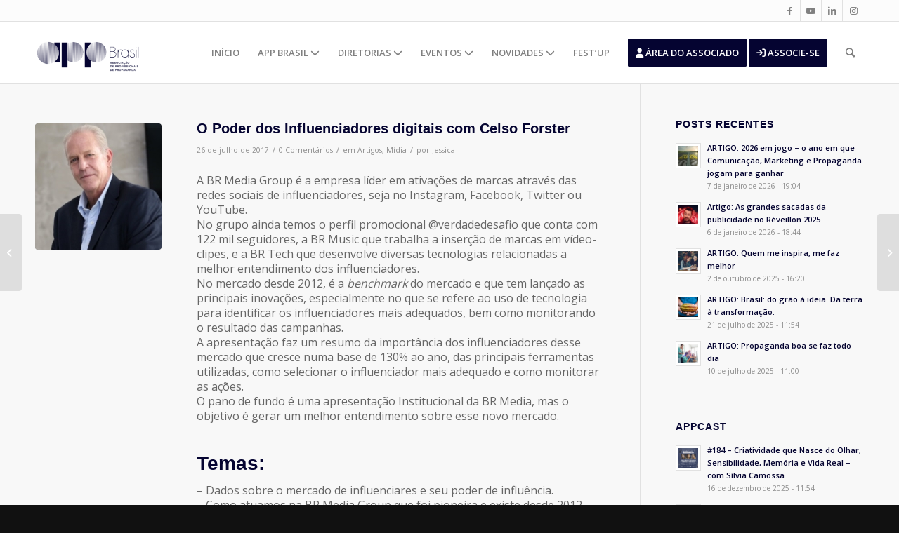

--- FILE ---
content_type: text/html; charset=UTF-8
request_url: https://appbrasil.org.br/o-poder-dos-influenciadores-digitais-com-celso-forster/
body_size: 29047
content:
<!DOCTYPE html>
<html lang="pt-BR" class="html_stretched responsive av-preloader-disabled  html_header_top html_logo_left html_main_nav_header html_menu_right html_slim html_header_sticky html_header_shrinking_disabled html_header_topbar_active html_mobile_menu_phone html_header_searchicon html_content_align_center html_header_unstick_top_disabled html_header_stretch_disabled html_av-overlay-side html_av-overlay-side-classic html_av-submenu-noclone html_entry_id_7218 av-cookies-no-cookie-consent av-no-preview av-default-lightbox html_text_menu_active av-mobile-menu-switch-default">
<head>
<meta charset="UTF-8" />
<meta name="robots" content="index, follow" />


<!-- mobile setting -->
<meta name="viewport" content="width=device-width, initial-scale=1">

<!-- Scripts/CSS and wp_head hook -->
<title>O Poder dos Influenciadores digitais com Celso Forster &#8211; APP Brasil</title>
<meta name='robots' content='max-image-preview:large' />
<link rel='dns-prefetch' href='//use.fontawesome.com' />
<link rel="alternate" type="application/rss+xml" title="Feed para APP Brasil &raquo;" href="https://appbrasil.org.br/feed/" />
<link rel="alternate" type="application/rss+xml" title="Feed de comentários para APP Brasil &raquo;" href="https://appbrasil.org.br/comments/feed/" />
<link rel="alternate" type="text/calendar" title="APP Brasil &raquo; do iCal Feed" href="https://appbrasil.org.br/events/?ical=1" />
<link rel="alternate" type="application/rss+xml" title="Feed de comentários para APP Brasil &raquo; O Poder dos Influenciadores digitais com Celso Forster" href="https://appbrasil.org.br/o-poder-dos-influenciadores-digitais-com-celso-forster/feed/" />
<link rel="alternate" title="oEmbed (JSON)" type="application/json+oembed" href="https://appbrasil.org.br/wp-json/oembed/1.0/embed?url=https%3A%2F%2Fappbrasil.org.br%2Fo-poder-dos-influenciadores-digitais-com-celso-forster%2F" />
<link rel="alternate" title="oEmbed (XML)" type="text/xml+oembed" href="https://appbrasil.org.br/wp-json/oembed/1.0/embed?url=https%3A%2F%2Fappbrasil.org.br%2Fo-poder-dos-influenciadores-digitais-com-celso-forster%2F&#038;format=xml" />

<!-- google webfont font replacement -->

			<script type='text/javascript'>

				(function() {

					/*	check if webfonts are disabled by user setting via cookie - or user must opt in.	*/
					var html = document.getElementsByTagName('html')[0];
					var cookie_check = html.className.indexOf('av-cookies-needs-opt-in') >= 0 || html.className.indexOf('av-cookies-can-opt-out') >= 0;
					var allow_continue = true;
					var silent_accept_cookie = html.className.indexOf('av-cookies-user-silent-accept') >= 0;

					if( cookie_check && ! silent_accept_cookie )
					{
						if( ! document.cookie.match(/aviaCookieConsent/) || html.className.indexOf('av-cookies-session-refused') >= 0 )
						{
							allow_continue = false;
						}
						else
						{
							if( ! document.cookie.match(/aviaPrivacyRefuseCookiesHideBar/) )
							{
								allow_continue = false;
							}
							else if( ! document.cookie.match(/aviaPrivacyEssentialCookiesEnabled/) )
							{
								allow_continue = false;
							}
							else if( document.cookie.match(/aviaPrivacyGoogleWebfontsDisabled/) )
							{
								allow_continue = false;
							}
						}
					}

					if( allow_continue )
					{
						var f = document.createElement('link');

						f.type 	= 'text/css';
						f.rel 	= 'stylesheet';
						f.href 	= '//fonts.googleapis.com/css?family=Open+Sans:400,600&display=auto';
						f.id 	= 'avia-google-webfont';

						document.getElementsByTagName('head')[0].appendChild(f);
					}
				})();

			</script>
			<style id='wp-img-auto-sizes-contain-inline-css' type='text/css'>
img:is([sizes=auto i],[sizes^="auto," i]){contain-intrinsic-size:3000px 1500px}
/*# sourceURL=wp-img-auto-sizes-contain-inline-css */
</style>
<style id='wp-emoji-styles-inline-css' type='text/css'>

	img.wp-smiley, img.emoji {
		display: inline !important;
		border: none !important;
		box-shadow: none !important;
		height: 1em !important;
		width: 1em !important;
		margin: 0 0.07em !important;
		vertical-align: -0.1em !important;
		background: none !important;
		padding: 0 !important;
	}
/*# sourceURL=wp-emoji-styles-inline-css */
</style>
<link rel='stylesheet' id='wp-block-library-css' href='https://appbrasil.org.br/wp-includes/css/dist/block-library/style.min.css?ver=6.9' type='text/css' media='all' />
<style id='global-styles-inline-css' type='text/css'>
:root{--wp--preset--aspect-ratio--square: 1;--wp--preset--aspect-ratio--4-3: 4/3;--wp--preset--aspect-ratio--3-4: 3/4;--wp--preset--aspect-ratio--3-2: 3/2;--wp--preset--aspect-ratio--2-3: 2/3;--wp--preset--aspect-ratio--16-9: 16/9;--wp--preset--aspect-ratio--9-16: 9/16;--wp--preset--color--black: #000000;--wp--preset--color--cyan-bluish-gray: #abb8c3;--wp--preset--color--white: #ffffff;--wp--preset--color--pale-pink: #f78da7;--wp--preset--color--vivid-red: #cf2e2e;--wp--preset--color--luminous-vivid-orange: #ff6900;--wp--preset--color--luminous-vivid-amber: #fcb900;--wp--preset--color--light-green-cyan: #7bdcb5;--wp--preset--color--vivid-green-cyan: #00d084;--wp--preset--color--pale-cyan-blue: #8ed1fc;--wp--preset--color--vivid-cyan-blue: #0693e3;--wp--preset--color--vivid-purple: #9b51e0;--wp--preset--color--metallic-red: #b02b2c;--wp--preset--color--maximum-yellow-red: #edae44;--wp--preset--color--yellow-sun: #eeee22;--wp--preset--color--palm-leaf: #83a846;--wp--preset--color--aero: #7bb0e7;--wp--preset--color--old-lavender: #745f7e;--wp--preset--color--steel-teal: #5f8789;--wp--preset--color--raspberry-pink: #d65799;--wp--preset--color--medium-turquoise: #4ecac2;--wp--preset--gradient--vivid-cyan-blue-to-vivid-purple: linear-gradient(135deg,rgb(6,147,227) 0%,rgb(155,81,224) 100%);--wp--preset--gradient--light-green-cyan-to-vivid-green-cyan: linear-gradient(135deg,rgb(122,220,180) 0%,rgb(0,208,130) 100%);--wp--preset--gradient--luminous-vivid-amber-to-luminous-vivid-orange: linear-gradient(135deg,rgb(252,185,0) 0%,rgb(255,105,0) 100%);--wp--preset--gradient--luminous-vivid-orange-to-vivid-red: linear-gradient(135deg,rgb(255,105,0) 0%,rgb(207,46,46) 100%);--wp--preset--gradient--very-light-gray-to-cyan-bluish-gray: linear-gradient(135deg,rgb(238,238,238) 0%,rgb(169,184,195) 100%);--wp--preset--gradient--cool-to-warm-spectrum: linear-gradient(135deg,rgb(74,234,220) 0%,rgb(151,120,209) 20%,rgb(207,42,186) 40%,rgb(238,44,130) 60%,rgb(251,105,98) 80%,rgb(254,248,76) 100%);--wp--preset--gradient--blush-light-purple: linear-gradient(135deg,rgb(255,206,236) 0%,rgb(152,150,240) 100%);--wp--preset--gradient--blush-bordeaux: linear-gradient(135deg,rgb(254,205,165) 0%,rgb(254,45,45) 50%,rgb(107,0,62) 100%);--wp--preset--gradient--luminous-dusk: linear-gradient(135deg,rgb(255,203,112) 0%,rgb(199,81,192) 50%,rgb(65,88,208) 100%);--wp--preset--gradient--pale-ocean: linear-gradient(135deg,rgb(255,245,203) 0%,rgb(182,227,212) 50%,rgb(51,167,181) 100%);--wp--preset--gradient--electric-grass: linear-gradient(135deg,rgb(202,248,128) 0%,rgb(113,206,126) 100%);--wp--preset--gradient--midnight: linear-gradient(135deg,rgb(2,3,129) 0%,rgb(40,116,252) 100%);--wp--preset--font-size--small: 1rem;--wp--preset--font-size--medium: 1.125rem;--wp--preset--font-size--large: 1.75rem;--wp--preset--font-size--x-large: clamp(1.75rem, 3vw, 2.25rem);--wp--preset--spacing--20: 0.44rem;--wp--preset--spacing--30: 0.67rem;--wp--preset--spacing--40: 1rem;--wp--preset--spacing--50: 1.5rem;--wp--preset--spacing--60: 2.25rem;--wp--preset--spacing--70: 3.38rem;--wp--preset--spacing--80: 5.06rem;--wp--preset--shadow--natural: 6px 6px 9px rgba(0, 0, 0, 0.2);--wp--preset--shadow--deep: 12px 12px 50px rgba(0, 0, 0, 0.4);--wp--preset--shadow--sharp: 6px 6px 0px rgba(0, 0, 0, 0.2);--wp--preset--shadow--outlined: 6px 6px 0px -3px rgb(255, 255, 255), 6px 6px rgb(0, 0, 0);--wp--preset--shadow--crisp: 6px 6px 0px rgb(0, 0, 0);}:root { --wp--style--global--content-size: 800px;--wp--style--global--wide-size: 1130px; }:where(body) { margin: 0; }.wp-site-blocks > .alignleft { float: left; margin-right: 2em; }.wp-site-blocks > .alignright { float: right; margin-left: 2em; }.wp-site-blocks > .aligncenter { justify-content: center; margin-left: auto; margin-right: auto; }:where(.is-layout-flex){gap: 0.5em;}:where(.is-layout-grid){gap: 0.5em;}.is-layout-flow > .alignleft{float: left;margin-inline-start: 0;margin-inline-end: 2em;}.is-layout-flow > .alignright{float: right;margin-inline-start: 2em;margin-inline-end: 0;}.is-layout-flow > .aligncenter{margin-left: auto !important;margin-right: auto !important;}.is-layout-constrained > .alignleft{float: left;margin-inline-start: 0;margin-inline-end: 2em;}.is-layout-constrained > .alignright{float: right;margin-inline-start: 2em;margin-inline-end: 0;}.is-layout-constrained > .aligncenter{margin-left: auto !important;margin-right: auto !important;}.is-layout-constrained > :where(:not(.alignleft):not(.alignright):not(.alignfull)){max-width: var(--wp--style--global--content-size);margin-left: auto !important;margin-right: auto !important;}.is-layout-constrained > .alignwide{max-width: var(--wp--style--global--wide-size);}body .is-layout-flex{display: flex;}.is-layout-flex{flex-wrap: wrap;align-items: center;}.is-layout-flex > :is(*, div){margin: 0;}body .is-layout-grid{display: grid;}.is-layout-grid > :is(*, div){margin: 0;}body{padding-top: 0px;padding-right: 0px;padding-bottom: 0px;padding-left: 0px;}a:where(:not(.wp-element-button)){text-decoration: underline;}:root :where(.wp-element-button, .wp-block-button__link){background-color: #32373c;border-width: 0;color: #fff;font-family: inherit;font-size: inherit;font-style: inherit;font-weight: inherit;letter-spacing: inherit;line-height: inherit;padding-top: calc(0.667em + 2px);padding-right: calc(1.333em + 2px);padding-bottom: calc(0.667em + 2px);padding-left: calc(1.333em + 2px);text-decoration: none;text-transform: inherit;}.has-black-color{color: var(--wp--preset--color--black) !important;}.has-cyan-bluish-gray-color{color: var(--wp--preset--color--cyan-bluish-gray) !important;}.has-white-color{color: var(--wp--preset--color--white) !important;}.has-pale-pink-color{color: var(--wp--preset--color--pale-pink) !important;}.has-vivid-red-color{color: var(--wp--preset--color--vivid-red) !important;}.has-luminous-vivid-orange-color{color: var(--wp--preset--color--luminous-vivid-orange) !important;}.has-luminous-vivid-amber-color{color: var(--wp--preset--color--luminous-vivid-amber) !important;}.has-light-green-cyan-color{color: var(--wp--preset--color--light-green-cyan) !important;}.has-vivid-green-cyan-color{color: var(--wp--preset--color--vivid-green-cyan) !important;}.has-pale-cyan-blue-color{color: var(--wp--preset--color--pale-cyan-blue) !important;}.has-vivid-cyan-blue-color{color: var(--wp--preset--color--vivid-cyan-blue) !important;}.has-vivid-purple-color{color: var(--wp--preset--color--vivid-purple) !important;}.has-metallic-red-color{color: var(--wp--preset--color--metallic-red) !important;}.has-maximum-yellow-red-color{color: var(--wp--preset--color--maximum-yellow-red) !important;}.has-yellow-sun-color{color: var(--wp--preset--color--yellow-sun) !important;}.has-palm-leaf-color{color: var(--wp--preset--color--palm-leaf) !important;}.has-aero-color{color: var(--wp--preset--color--aero) !important;}.has-old-lavender-color{color: var(--wp--preset--color--old-lavender) !important;}.has-steel-teal-color{color: var(--wp--preset--color--steel-teal) !important;}.has-raspberry-pink-color{color: var(--wp--preset--color--raspberry-pink) !important;}.has-medium-turquoise-color{color: var(--wp--preset--color--medium-turquoise) !important;}.has-black-background-color{background-color: var(--wp--preset--color--black) !important;}.has-cyan-bluish-gray-background-color{background-color: var(--wp--preset--color--cyan-bluish-gray) !important;}.has-white-background-color{background-color: var(--wp--preset--color--white) !important;}.has-pale-pink-background-color{background-color: var(--wp--preset--color--pale-pink) !important;}.has-vivid-red-background-color{background-color: var(--wp--preset--color--vivid-red) !important;}.has-luminous-vivid-orange-background-color{background-color: var(--wp--preset--color--luminous-vivid-orange) !important;}.has-luminous-vivid-amber-background-color{background-color: var(--wp--preset--color--luminous-vivid-amber) !important;}.has-light-green-cyan-background-color{background-color: var(--wp--preset--color--light-green-cyan) !important;}.has-vivid-green-cyan-background-color{background-color: var(--wp--preset--color--vivid-green-cyan) !important;}.has-pale-cyan-blue-background-color{background-color: var(--wp--preset--color--pale-cyan-blue) !important;}.has-vivid-cyan-blue-background-color{background-color: var(--wp--preset--color--vivid-cyan-blue) !important;}.has-vivid-purple-background-color{background-color: var(--wp--preset--color--vivid-purple) !important;}.has-metallic-red-background-color{background-color: var(--wp--preset--color--metallic-red) !important;}.has-maximum-yellow-red-background-color{background-color: var(--wp--preset--color--maximum-yellow-red) !important;}.has-yellow-sun-background-color{background-color: var(--wp--preset--color--yellow-sun) !important;}.has-palm-leaf-background-color{background-color: var(--wp--preset--color--palm-leaf) !important;}.has-aero-background-color{background-color: var(--wp--preset--color--aero) !important;}.has-old-lavender-background-color{background-color: var(--wp--preset--color--old-lavender) !important;}.has-steel-teal-background-color{background-color: var(--wp--preset--color--steel-teal) !important;}.has-raspberry-pink-background-color{background-color: var(--wp--preset--color--raspberry-pink) !important;}.has-medium-turquoise-background-color{background-color: var(--wp--preset--color--medium-turquoise) !important;}.has-black-border-color{border-color: var(--wp--preset--color--black) !important;}.has-cyan-bluish-gray-border-color{border-color: var(--wp--preset--color--cyan-bluish-gray) !important;}.has-white-border-color{border-color: var(--wp--preset--color--white) !important;}.has-pale-pink-border-color{border-color: var(--wp--preset--color--pale-pink) !important;}.has-vivid-red-border-color{border-color: var(--wp--preset--color--vivid-red) !important;}.has-luminous-vivid-orange-border-color{border-color: var(--wp--preset--color--luminous-vivid-orange) !important;}.has-luminous-vivid-amber-border-color{border-color: var(--wp--preset--color--luminous-vivid-amber) !important;}.has-light-green-cyan-border-color{border-color: var(--wp--preset--color--light-green-cyan) !important;}.has-vivid-green-cyan-border-color{border-color: var(--wp--preset--color--vivid-green-cyan) !important;}.has-pale-cyan-blue-border-color{border-color: var(--wp--preset--color--pale-cyan-blue) !important;}.has-vivid-cyan-blue-border-color{border-color: var(--wp--preset--color--vivid-cyan-blue) !important;}.has-vivid-purple-border-color{border-color: var(--wp--preset--color--vivid-purple) !important;}.has-metallic-red-border-color{border-color: var(--wp--preset--color--metallic-red) !important;}.has-maximum-yellow-red-border-color{border-color: var(--wp--preset--color--maximum-yellow-red) !important;}.has-yellow-sun-border-color{border-color: var(--wp--preset--color--yellow-sun) !important;}.has-palm-leaf-border-color{border-color: var(--wp--preset--color--palm-leaf) !important;}.has-aero-border-color{border-color: var(--wp--preset--color--aero) !important;}.has-old-lavender-border-color{border-color: var(--wp--preset--color--old-lavender) !important;}.has-steel-teal-border-color{border-color: var(--wp--preset--color--steel-teal) !important;}.has-raspberry-pink-border-color{border-color: var(--wp--preset--color--raspberry-pink) !important;}.has-medium-turquoise-border-color{border-color: var(--wp--preset--color--medium-turquoise) !important;}.has-vivid-cyan-blue-to-vivid-purple-gradient-background{background: var(--wp--preset--gradient--vivid-cyan-blue-to-vivid-purple) !important;}.has-light-green-cyan-to-vivid-green-cyan-gradient-background{background: var(--wp--preset--gradient--light-green-cyan-to-vivid-green-cyan) !important;}.has-luminous-vivid-amber-to-luminous-vivid-orange-gradient-background{background: var(--wp--preset--gradient--luminous-vivid-amber-to-luminous-vivid-orange) !important;}.has-luminous-vivid-orange-to-vivid-red-gradient-background{background: var(--wp--preset--gradient--luminous-vivid-orange-to-vivid-red) !important;}.has-very-light-gray-to-cyan-bluish-gray-gradient-background{background: var(--wp--preset--gradient--very-light-gray-to-cyan-bluish-gray) !important;}.has-cool-to-warm-spectrum-gradient-background{background: var(--wp--preset--gradient--cool-to-warm-spectrum) !important;}.has-blush-light-purple-gradient-background{background: var(--wp--preset--gradient--blush-light-purple) !important;}.has-blush-bordeaux-gradient-background{background: var(--wp--preset--gradient--blush-bordeaux) !important;}.has-luminous-dusk-gradient-background{background: var(--wp--preset--gradient--luminous-dusk) !important;}.has-pale-ocean-gradient-background{background: var(--wp--preset--gradient--pale-ocean) !important;}.has-electric-grass-gradient-background{background: var(--wp--preset--gradient--electric-grass) !important;}.has-midnight-gradient-background{background: var(--wp--preset--gradient--midnight) !important;}.has-small-font-size{font-size: var(--wp--preset--font-size--small) !important;}.has-medium-font-size{font-size: var(--wp--preset--font-size--medium) !important;}.has-large-font-size{font-size: var(--wp--preset--font-size--large) !important;}.has-x-large-font-size{font-size: var(--wp--preset--font-size--x-large) !important;}
/*# sourceURL=global-styles-inline-css */
</style>

<style id='font-awesome-svg-styles-default-inline-css' type='text/css'>
.svg-inline--fa {
  display: inline-block;
  height: 1em;
  overflow: visible;
  vertical-align: -.125em;
}
/*# sourceURL=font-awesome-svg-styles-default-inline-css */
</style>
<link rel='stylesheet' id='font-awesome-svg-styles-css' href='https://appbrasil.org.br/wp-content/uploads/font-awesome/v6.6.0/css/svg-with-js.css' type='text/css' media='all' />
<style id='font-awesome-svg-styles-inline-css' type='text/css'>
   .wp-block-font-awesome-icon svg::before,
   .wp-rich-text-font-awesome-icon svg::before {content: unset;}
/*# sourceURL=font-awesome-svg-styles-inline-css */
</style>
<link rel='stylesheet' id='contact-form-7-css' href='https://appbrasil.org.br/wp-content/plugins/contact-form-7/includes/css/styles.css?ver=6.1.4' type='text/css' media='all' />
<link rel='stylesheet' id='mediaelement-css' href='https://appbrasil.org.br/wp-includes/js/mediaelement/mediaelementplayer-legacy.min.css?ver=4.2.17' type='text/css' media='all' />
<link rel='stylesheet' id='wp-mediaelement-css' href='https://appbrasil.org.br/wp-includes/js/mediaelement/wp-mediaelement.min.css?ver=6.9' type='text/css' media='all' />
<link rel='stylesheet' id='font-awesome-official-css' href='https://use.fontawesome.com/releases/v6.6.0/css/all.css' type='text/css' media='all' integrity="sha384-h/hnnw1Bi4nbpD6kE7nYfCXzovi622sY5WBxww8ARKwpdLj5kUWjRuyiXaD1U2JT" crossorigin="anonymous" />
<link rel='stylesheet' id='avia-merged-styles-css' href='https://appbrasil.org.br/wp-content/uploads/dynamic_avia/avia-merged-styles-83b2ae882d5fcddbf2fbd27e5a8163f0---69027085b313e.css' type='text/css' media='all' />
<link rel='stylesheet' id='font-awesome-official-v4shim-css' href='https://use.fontawesome.com/releases/v6.6.0/css/v4-shims.css' type='text/css' media='all' integrity="sha384-Heamg4F/EELwbmnBJapxaWTkcdX/DCrJpYgSshI5BkI7xghn3RvDcpG+1xUJt/7K" crossorigin="anonymous" />
<script type="text/javascript" src="https://appbrasil.org.br/wp-includes/js/jquery/jquery.min.js?ver=3.7.1" id="jquery-core-js"></script>
<script type="text/javascript" src="https://appbrasil.org.br/wp-includes/js/jquery/jquery-migrate.min.js?ver=3.4.1" id="jquery-migrate-js"></script>
<link rel="https://api.w.org/" href="https://appbrasil.org.br/wp-json/" /><link rel="alternate" title="JSON" type="application/json" href="https://appbrasil.org.br/wp-json/wp/v2/posts/7218" /><link rel="EditURI" type="application/rsd+xml" title="RSD" href="https://appbrasil.org.br/xmlrpc.php?rsd" />
<meta name="generator" content="WordPress 6.9" />
<meta name="generator" content="Seriously Simple Podcasting 3.13.0" />
<link rel="canonical" href="https://appbrasil.org.br/o-poder-dos-influenciadores-digitais-com-celso-forster/" />
<link rel='shortlink' href='https://appbrasil.org.br/?p=7218' />

<link rel="alternate" type="application/rss+xml" title="Feed RSS do Podcast" href="https://appbrasil.org.br/feed/podcast" />

<meta name="tec-api-version" content="v1"><meta name="tec-api-origin" content="https://appbrasil.org.br"><link rel="alternate" href="https://appbrasil.org.br/wp-json/tribe/events/v1/" /><link rel="profile" href="http://gmpg.org/xfn/11" />
<link rel="alternate" type="application/rss+xml" title="APP Brasil RSS2 Feed" href="https://appbrasil.org.br/feed/" />
<link rel="pingback" href="https://appbrasil.org.br/xmlrpc.php" />
<!--[if lt IE 9]><script src="https://appbrasil.org.br/wp-content/themes/enfold/js/html5shiv.js"></script><![endif]-->
<link rel="icon" href="/wp-content/uploads/2024/06/icone-300x151.png" type="image/png">
<!--Google Adsense-->
<!--<script data-ad-client="ca-pub-6741900814417601" async src="https://pagead2.googlesyndication.com/pagead/js/adsbygoogle.js"></script>-->
<!--Fim Google Adsense-->

<!-- Google Tag Manager -->
<script>(function(w,d,s,l,i){w[l]=w[l]||[];w[l].push({'gtm.start':
new Date().getTime(),event:'gtm.js'});var f=d.getElementsByTagName(s)[0],
j=d.createElement(s),dl=l!='dataLayer'?'&l='+l:'';j.async=true;j.src=
'https://www.googletagmanager.com/gtm.js?id='+i+dl;f.parentNode.insertBefore(j,f);
})(window,document,'script','dataLayer','GTM-NSCN85J');</script>
<!-- End Google Tag Manager -->


<meta name="facebook-domain-verification" content="3gcsiri5rn2jgugacfvdf2iaskpfmd" /> 

<!--<link href="https://cdn.associatec.com.br/Areas/AreaAssociados/MinhaConta/css/cadastro-associado.css" rel="stylesheet">-->




<!-- To speed up the rendering and to display the site as fast as possible to the user we include some styles and scripts for above the fold content inline -->
<script type="text/javascript">'use strict';var avia_is_mobile=!1;if(/Android|webOS|iPhone|iPad|iPod|BlackBerry|IEMobile|Opera Mini/i.test(navigator.userAgent)&&'ontouchstart' in document.documentElement){avia_is_mobile=!0;document.documentElement.className+=' avia_mobile '}
else{document.documentElement.className+=' avia_desktop '};document.documentElement.className+=' js_active ';(function(){var e=['-webkit-','-moz-','-ms-',''],n='',o=!1,a=!1;for(var t in e){if(e[t]+'transform' in document.documentElement.style){o=!0;n=e[t]+'transform'};if(e[t]+'perspective' in document.documentElement.style){a=!0}};if(o){document.documentElement.className+=' avia_transform '};if(a){document.documentElement.className+=' avia_transform3d '};if(typeof document.getElementsByClassName=='function'&&typeof document.documentElement.getBoundingClientRect=='function'&&avia_is_mobile==!1){if(n&&window.innerHeight>0){setTimeout(function(){var e=0,o={},a=0,t=document.getElementsByClassName('av-parallax'),i=window.pageYOffset||document.documentElement.scrollTop;for(e=0;e<t.length;e++){t[e].style.top='0px';o=t[e].getBoundingClientRect();a=Math.ceil((window.innerHeight+i-o.top)*0.3);t[e].style[n]='translate(0px, '+a+'px)';t[e].style.top='auto';t[e].className+=' enabled-parallax '}},50)}}})();</script>		<style type="text/css" id="wp-custom-css">
			.av_header_transparency .logo{
	width:150px;
	margin-top:20px;
}
.banner-pc {
	z-index:1;
}
.logo img {
	width:150px;
	margin-top:20px;
}
.av_header_transparency .logo img {
		margin-top:0;
}
.single-tribe_events .tribe-events-event-image img {
 display:none;
}
.tribe-events-event-url-label {
	font-size:30px;
	background:#00b6c4;
	color:#fff!important;
	padding:15px !important;
	width:100%!important;
}
.tribe-events-event-url a{
	background:#0b6c4;
	color:#00b6c4!important;
	padding:15px 0;
}


.image-overlay-inside{
	display:none!important;
	
}

.banner-pc .slideshow_caption{
width:100%!important;

}


.banner-pc .slideshow_caption p{ 
font-size:18px!important;
	text-transform:none!important;
}
.banner-pc .av-section-color-overlay{
	background: linear-gradient(90deg, #121132 30%, rgba(24, 3, 56, 0.5) 100%) transparent!important;
	opacity:0.98!important;
}
.banner-pc .slideshow_caption{
width:900px;

}
.banner-pc p{
	/*color:#1BD0A3;*/
	text-transform: uppercase;
  font-weight: 900!important;
	font-size: 18px;
	/*position:absolute;
	bottom:180px!important;*/

}
.artigos  .pagination a{
	color:gray!important;
}

.artigos  .pagination a:hover {
	color:#fff!important;
}
.artigos .fallback-post-type-icon, .artigos a  {
	color:#fff!important;
}
.banner-pc h2{
	color: #fff;
    font-size: 90px;
    line-height: 72px;
    text-transform: uppercase;
    font-weight: 900!important;
}

.banner-pc  a.avia-slideshow-button {
	font-size:16px!important;
	padding:10px 40px!important;
	background:#FF8F15!important;
	/*background:#00B6C4!important;*/
	border-radius:50px!important;
}
.sub-menu li {
	text-transform:uppercase!important;
}
.trecho-app-home .flex_column{
	margin-top:-80px!important;
	z-index:99!important;
	background:#fff;
	padding:15px 0 10px 0;
	
	border:1px solid #fff;
	
}
.trecho-app-home  h1 {
	font-size:30px!important;
	font-weight:800!important;
}

.text-primary {
    color: #FF8F15 !important;
}
.eventos-home {
	padding:20px 70px!important;
}
.eventos-home figcaption{
background:#FF8F15!important;
	display:none!important;

}
h1 {
	font-weight:700!important;
}
.apoiadores-home {
	background:#00B6C4!important;
}
.appcast-home h3{
	font-size:16px!important;
	font-weight:300!important;
}
.appcast-home .flex_column{
	padding: 20px!important;
    background: #fff!important;
    border-radius: 10px!important;
    box-shadow: 0 0 35px 0px rgba(22, 12, 96, 0.09)!important;
height:350px!important;
}
.post-entry-type-standard h1 {
	font-size:20px!important;
}
.artigos article .read-more-link a{
	background:#FF8F15!important;
	padding:5px;
	border-radius:15px;
}
.artigos article{
		padding: 20px!important;
    background: #fff!important;
    border-radius: 10px!important;
    box-shadow: 0 0 35px 0px rgba(22, 12, 96, 0.09)!important;
}
.artigos article h3 a{
	color:#050431!important;
}

.artigos article img{

}
.slide-meta-comments {
	display:none!important;
}
.artigos article .play-btn {
background:#00B6C4!important;
}

.player__body {
	background:#00431;
}

.player__podcast-title {
	color:#fff!important;
}
.castos-player.dark-mode .player {
		background:#05041!important;
}
.appcast-list .flex_column  article{
	padding: 20px!important;
    background: #fff!important;
    border-radius: 10px!important;
    box-shadow: 0 0 35px 0px rgba(22, 12, 96, 0.09)!important;
}

 #avia-magazine-1 time{
background:#00B6C4!important;
	 color:#151515;
	 padding:2px;
	 
}
.iconbox_icon  {
		background:#00B6C4!important;
}
.regionais-app .flex_column{

    border-radius: 10px!important;
    box-shadow: 0 0 35px 0px rgba(22, 12, 96, 0.09)!important;
}

	.agenda  .text-sep, 	.agenda  .comment-container, 	.agenda  .blog-categories, 	.agenda  .blog-author, 	.agenda  .read-more-link{
		display:none!important;
		
	}
.agenda  article h2{
	font-size:14px!important;
	padding:;
	height:0px;
	
}
.agenda .date-container{
	position:absolute;
	top:10px;
	padding:0 5px!important;
	height:25px;
	text-transform:uppercase!important;
		font-size:12px!important;
	
}
.agenda  article{

}
.agenda time {
	background:#00B6C4;
	color:#151515!important;
	padding:2px 5px!important;
	border-radius:12px;
}
.nossa-historia .avia-builder-el-9{
	    margin-left: -100px!important;
    background: #f8f8f8!important;
    padding: 25px!important;
}
.linha-do-tempo .av-milestone-even .av-milestone-content p{
	text-align:right!important;
}

.linha-do-tempo .av-milestone-icon-inner {
	background-color:#fff!important;
}
.embaixadores-estudantes h3{
	text-align:center;
	height:70px;
}
.embaixadores-estudantes .team-img-container img{

}
.embaixadores-estudantes .team-member-job-title {
	text-align:center;
	height:70px;
	color:#fff!important;

}
.embaixadores-estudantes  p{
		text-align:let!important;
	font-size:15px!important;
	line-height:1.2;
	color:#666!important;
	
}

.embaixadores-estudantes  p i{
	color:#00b6c4!important;
}
.embaixadores-estudantes .avia_textblock {
		margin-top:-50px!important;
}
	.embaixadores-estudantes .team-img-container {
	
		border: 5px solid #00b6c4 !important;
			border-radius:150px;
			width:200px!important;
		margin:0 auto;
		
	}
.embaixadores-estudantes  img{
	
	border-radius:150px;
}

.embaixadores-app h3{
	font-size:16px;
	margin-bottom:10px!important;
		height:80px;
	text-align:center!important;
}

.embaixadores-app .team-img-container {
	width:150px!important;

}
.speakers-festup2024 {
	
}
.corpo-diretivo  {
	
}

.page-id-19572 .mfp-img {
  border: 5px solid #00b6c4 !important;
  border-radius: 50% !important;
  object-fit: covr!important; /* Garante que a imagem se ajuste dentro da bolinha */
  width:auto ; /* Pode ajustar conforme o que o lightbox permitir */
  height: auto;
	padding:0;
}

.page-id-19572 .mfp-content{
  width: 90vw!important; /* 90% da largura da tela (vw = viewport width) */
  max-width: 90vw!important;
  
}
.page-id-19572 .mfp-title {
display: block; /* transforma inline em bloco */
  width: 90vw!important; /* 90% da largura da tela (vw = viewport width) */
  max-width: 90vw!important;
  margin: 0 auto!important;
  text-align: center;
  font-size: 18px;
  line-height: 1.4;
  color: #fff;
margin: 0 auto!important;
	margin-top:50px!important;
}

.page-id-19572 .mfp-bottom-bar  {
	
}
.corpo-diretivo .av-masonry-outerimage-container{
	border-radius:300px!important;
		border:5px solid #00b6c4!important;
}
.corpo-diretivo 	.team-img-container  {
border:5px solid #00b6c4!important;
	
	border-radius:150px;
}
.corpo-diretivo .avia-team-member {	text-align:center!important;
	
}

.corpo-diretivo .team-member-job-title   {
font-size:16px;
	padding-top:15px;
}
.regionais-app .flex_column	{
	background:#fff!important;
	box-shadow:0px!important;
}
.regionais-app .avia-team-member h3{	text-align:center!important;
	
}


.curriculo-arbitragem .av_iconlist_title a, .curriculo-arbitragem .av_iconlist_title{
	color:#121132!important;
	text-decoration:none!important;
	font-size:18px!important;
	pointer-events:none!important;
}


.curriculo-arbitragem  .iconlist-char {
	background:#00afbc;
	color:#fff;
padding:5px;

}

.ead-app-brasil h1.av-special-heading-tag{
	font-size:20px!important;
	color:#121132!important;
}

.ead-app-brasil .iconlist_icon {
	background:#00B6C4!important;
	padding:5px;
	width:25px!important;
	height:25px!important;
}

.form-acesso label {
	color:#fff!important;
}

.form-acesso input {
	background:#050431!important;
	
}
.form-acesso input[type="submit"]  {
	background:#1BD0A3!important;
	width:100%!important;
}
.form-acesso img{
	width: 200px;
  padding-top: 30px;
}
footer{
	background:#fff!important;
}
footer .copyright{
	color:#888888;
}
footer img {
	display:none!important;
}

.rodape a{
	text-decoration:none!important;
}
.rodape i{
	color:#00B6C4!important;

}

/*LP PrêmioContribuição Profissional 2025*/

.menu-premio-contribuicao-profissional-2025 {
	background:#48041c!important;
	text-align:center!important;
}


.menu-premio-contribuicao-profissional-2025 li a{
	background:#48041c!important;
	color:#fff!important;
	  font-family: 'HelveticaNeue',sans-serif !important;
}
.menu-premio-contribuicao-profissional-2025 li a img{
	width:40px!important;
}
.menu-premio-contribuicao-profissional-2025 .avia-team-member {
	text-align:center!important;
	display:block;
}



.menu-premio-contribuicao-profissional-2025 .team-member-name  {
	
}

.menu-premio-contribuicao-profissional-2025 li a img{
vertical-align:bottom!important;
}



.menu-premio-contribuicao-profissional-2025 li a{
	background:#914e1!important;
	color:#fff!important;
	  font-family: 'HelveticaNeue',sans-serif !important;
}
.menu-premio-contribuicao-profissional-2025 li a img{
vertical-align:bottom!important;
}
.banner-premio-contribuicao-2025 .av-subheading{
  background: linear-gradient(135deg, #b27717, #f7d669) !important;
  -webkit-background-clip: text;
  -webkit-text-fill-color: transparent!important;
  background-clip: text!important;
  color: transparent!important;
	font-weight:bold;
}
.premiados-premio-contribuicao-2025 h3.team-member-name{
	    background: linear-gradient(135deg, #b27717, #f7d669)!important;
	color:#151515!important;
	border-radius:7px;
	padding:5px;
	font-size:16px;
	margin-bottom:25px;
}

.premiados-premio-contribuicao-2025 .team-member-job-title {
    position: relative;         /* necessário para o ::before */
    padding: 10px 15px;         /* espaço interno */
    border-radius: 15px!;        /* cantos arredondados */
              /* fundo do conteúdo */
    z-index: 1;                 /* texto acima do ::before */
    display: inline-block;      /* garante que o tamanho se ajuste ao conteúdo */
    color: #fff!important;                /* cor do texto */
	width:100%;
}

.premiados-premio-contribuicao-2025 .team-member-job-title::before {
    content: "";
    position: absolute;
    top: 0; bottom: 0; left: 0; right: 0; /* cobre o elemento inteiro */
    border-radius: 15px;         /* mesmo do conteúdo */
    padding: 2px;                /* espaço para “borda” */
    background: linear-gradient(135deg, #b27717, #f7d669);
    z-index: -1;                 /* atrás do conteúdo */
    -webkit-mask:
        linear-gradient(#fff 0 0) content-box, 
        linear-gradient(#fff 0 0);
    -webkit-mask-composite: destination-out;
    mask-composite: exclude;
}



 .premiados-premio-contribuicao-2025 .team-img-container img{
  border-color: #e2d6c3!important;
border-width:1px!important;
	 padding:5px;
	
}

.premiada-de-honra .team-img-container img{
	  border-color: #debc6a!important;
   
    border-width: 2px!important;
	 padding:5px;
}
.premiados-premio-contribuicao-2025 .avia-team-member{
	text-align:center;
}
.banner-premio-contribuicao-2024 .av-subheading {
	margin-bottom:100px;
	font-weight:bld;
	font-size:18px!important;
	  font-family: 'HelveticaNeue',sans-serif !important;
}
.banner-premio-contribuicao-2024 h1 .texto-1{
font-size:40px;
	   font-family: 'HelveticaNeue',sans-serif !important;
	font-weight:lighter!important;
}

.banner-premio-contribuicao-2024 h1 .texto-2 {
    color: #914e1a !important;
    font-size: 70px;
    font-weight: bold;
    font-style: italic !important;
    font-family: 'HelveticaNeue', sans-serif !important;
    text-shadow: 2px 2px 10px rgba(0, 0, 0, 0.5);
    
    /* Efeito de esfumaçamento até o preto */
    position: relative;
    z-index: 1;
    
    /* Gradiente de máscara para sumir no preto */
    -webkit-mask-image: linear-gradient(to bottom, rgba(0, 0, 0, 1) 30%, rgba(0, 0, 0, 0) 80%);
    mask-image: linear-gradient(to bottom, rgba(0, 0, 0, 1) 30%, rgba(0, 0, 0, 0) 80%);
}



.banner-premio-contribuicao-2025 .iconbox_content_title {
	color:#dfbf6d!important
}
.banner-premio-contribuicao-2024 .flex_column{
    /* Fundo preto sólido */
    position: relative;
    z-index: 0;
}

.banner-premio-contribuicao-2024 h1 .texto-3{
font-size:40px;
    font-family: 'HelveticaNeue',sans-serif !important;
	font-weight:lighter!important;
	line-height:1.5;
	margin-left:290px!important;
}

.banner-premio-contribuicao-2024 .avia-icon-list-container ul li div{
font-size:32px!important;
	 font-family: 'HelveticaNeue',sans-serif !important;
}


.premiados-premio-contribuicao-2025 article .iconbox_content {
	text-align:center!important;
	
}

.o-que-e-premio-contribuicao h1{
	font-size:50px!important;
    font-family: 'HelveticaNeue',sans-serif !important;
}

.premiados-premio-contribuicao-2025 .iconbox_icon {
  background: linear-gradient(135deg, #b27717, #f7d669)!important;

}
.icon-categoria-premio  article h3 {
	  background: linear-gradient(135deg, #b27717, #f7d669)!important;
  -webkit-background-clip: text!important;
  -webkit-text-fill-color: transparent!important;
  background-clip: text!important;
  color: transparent!important;
	font-weight:bold!important;
	margin-top:20px!important;
	text-align:left;
	width:100%!important;
	padding:0!important;
	display:block;
	
}

.icon-categoria-premio   .iconbox_content{
	background:#48041c!important;
	border-radius:8px;
	padding:40px 5px 5px;
	
}
.icon-categoria-premio  .iconbox_content_title {
	font-size:12px!important;
	color:#fff!important;
}

.section-categoria-premio iconbox {


}

.section-categoria-premio article h3 {
	
	  background: linear-gradient(135deg, #b27717, #f7d669)!important;
  -webkit-background-clip: text!important;
  -webkit-text-fill-color: transparent!important;
  background-clip: text!important;
  color: transparent!important;
	font-weight:bold!important;
	margin-top:20px!important;
}
@media (max-width:600px) {
	.section-categoria-premio article h3 {
		font-size:20px!important;
	}
}
.o-que-e-premio-contribuicao-2025 img  {
	border: 8px double #b27717;
}
.o-que-e-premio-contribuicao img {
border: 8px double #914e1a;
}

.premiados-premio-contribuicao-2025 {
	
}
.premiados-premio-contribuicao-2024 img{
	width:200px!important;
}
.premiados-premio-contribuicao-2024 h1 {
		font-size:50px!important;
    font-family: 'HelveticaNeue',sans-serif !important;
}

.premiados-premio-contribuicao-2024 h3 {
	  font-family: 'HelveticaNeue',sans-serif !important;
	font-size:16px;
	text-align:center;
}

.premiados-premio-contribuicao-2024 .team-member-job-title {
		text-align:center;
}
.premiados-premio-contribuicao-2024 ul {
	text-align:center;
	display:block;
	margin:0 auto!important;

}
.premiados-premio-contribuicao-2024 .iconlist_icon {
	width:23px!important;
	text-align:center;
	display:block;
	
}

.premiados-premio-contribuicao-2024 .av_iconlist_title  {
	width:;
	font-size:13px;
		text-align:center;
	display:block;

}
.premiados-premio-contribuicao-2024 a {
	border-width:1px!important;
}
.premiados-premio-contribuicao-2024 .iconbox_content{
	padding-bottom:2px;
	padding-top:35px;
	background:#30303085!important;
}
.premiados-premio-contribuicao-2024  .iconbox{
	margin-top:15px!important;
}
.premiados-premio-contribuicao-2024  .iconbox .iconbox_icon{
	background:#c9b822!important;
}
.premiados-premio-contribuicao-2024 .iconbox_content .iconbox_content_title  {
	font-size:12px;
	font-weight:300;
}
.local-e-informacoes-premio-contribuicao h1{
		font-size:50px!important;
    font-family: 'HelveticaNeue',sans-serif !important;
	color:#fff!important;
}
.local-e-informacoes-premio-contribuicao p{
		
    font-family: 'HelveticaNeue',sans-serif !important;
	color:#fff!important;
}

.local-e-informacoes-premio-contribuicao img {
	border: 8px double #fff;
}
.local-e-informacoes-premio-contribuicao .goto-slide{

	z-index:9!important;
	opacity:1!important;
}
.local-e-informacoes-premio-contribuicao .avia-slideshow-dots{
	position:absolute!important;
	z-index:999!important;
	bottom:-40px!important;
	
}

@media (max-width:700px) {
	.sub_menu_socket , .social_bookmarks{
		display:none!important;
	}
	.banner-mobile h2 {
		font-size:50px!important;
	}
	
	.trecho-app-home {
		margin-top:0!important;
	}
	
		
	.trecho-app-home .avia-builder-el-4{
		margin-top:20px!important;
		
	}
	.trecho-app-home .avia-builder-el-4 h1{
		font-size:20px!important;
		padding:50px 10px;
	}
	.banner-premio-contribuicao-2024 h1 .texto-1{
font-size:30px;
	   font-family: 'HelveticaNeue',sans-serif !important;
	font-weight:lighter!important;
}
	
	.eventos-home  {
		padding:0!important;
	}
	.eventos-home h1{
		font-size:25px!important;
	}
	
	.apoiadores-home h1{
				font-size:25px!important;

	}
	
	.appcast-home h1{
				font-size:25px!important;

	}

	
	.agenda  h1{
				font-size:25px!important;

	}
	.banner-premio-contribuicao-2024 {
		background-position:left 100%!important;
	}
.banner-premio-contribuicao-2024 h1 .texto-2 {
    color: #914e1a !important;
    font-size: 50px;
    font-weight: bold;
    font-style: italic !important;
    font-family: 'HelveticaNeue', sans-serif !important;
    text-shadow: 2px 2px 10px rgba(0, 0, 0, 0.5);
    
    /* Efeito de esfumaçamento até o preto */
    position: relative;
    z-index: 1;
    
    /* Gradiente de máscara para sumir no preto */
    -webkit-mask-image: linear-gradient(to bottom, rgba(0, 0, 0, 1) 30%, rgba(0, 0, 0, 0) 80%);
    mask-image: linear-gradient(to bottom, rgba(0, 0, 0, 1) 30%, rgba(0, 0, 0, 0) 80%);
	line-height:1.5;
}


.banner-premio-contribuicao-2024 h1 .texto-3{
font-size:30px;
    font-family: 'HelveticaNeue',sans-serif !important;
	font-weight:lighter!important;
	line-height:1.5;
	margin-left:0!important;
}

}
/*Fim LP PrêmioContribuição Profissional 2025*/

/*Concurso TCC 2025*/
@media(min-width:1200px){
	.linha-metade {
  display: flex!important;
  flex-wrap: ;
  gap: 20px; /* espaçamento entre os campos */
}

.linha-metade label {
  flex: 1 1 8%!important; /* cada campo ocupa cerca de metade da linha */
}

.linha-metade input,
.linha-metade textarea,
.linha-metade select {
  width: 100%!important;
  box-sizing: border-box;
}

}
/*Fim Concurso TCC 2025*/
/*Concurso TCC 2024*/
.form-jingles-2022 h1{
	font-weight:lighter!important;
	font-size:60px!important;
}
.form-jingles-2022 label,.form-jingles-2022 h2{
	color:#fff;
}
.form-jingles-2022 input[type='submit']{
	background:green!important;
}

input.wpcf7-form-control.wpcf7-text, select.wpcf7-form-control.wpcf7-select, textarea.wpcf7-form-control.wpcf7-textarea{
	    border-color: #cc2127 !important;
    background-color: #ebebeb !important;
    color: #000000 !important;
}


.banca-avaliadora h3, .banca-avaliadora {
	text-align:center;
	font-weight:600!important;
}

.banca-avaliadora a{
	margin-top:-40px!important;
}
/*Fim Concurso TCC 2024*/
/*Festup 2025*/
.page-id-31866 h1,
.page-id-31866 h2,
.page-id-31866 h3,.page-id-31866 h4,
.page-id-31866 p,
.page-id-31866 span,
.page-id-31866 div {
  font-family: 'Helvetica Neue',  sans-serif!important;
	text-transform:none!important;

}
.page-id-31866 strong, .page-id-31866 b{
	color:#6b84cd!important;
}

.page-id-31866 .banner-festup-2024 .av-countdown-cell .av-countdown-cell-inner{
	color:#615acb!important;
	background:#fff!important;
	font-weight:bold!important;
}
.page-id-31866 .contato-festup2024 h2 strong{
	color:#fff!important;
}

.page-id-31866  #local-e-informacoes h4{
	font-weight:normal!important;
}

.page-id-31866 .contato-festup2024 a{
	background:#b297d2!important;
	border:none;
}

.page-id-31866  .contato-festup2024 h2 strong{
	color:#b297d2!important;
	
}
.video-festup .container{
max-width:100%!important;
	padding:0;
}

.palestrante {
  text-align: left;
  margin-bottom: 2rem;
  font-family: Arial, sans-serif;
}

.palestrante-nome {
  font-size: 1.5rem;     /* Fonte maior */
  font-weight: bold;     /* Negrito */
  margin-bottom: 0.3rem;
}

.palestrante-empresa {
  font-size: 1.2rem;      /* Fonte intermediária */
  font-style: italic;     /* Itálico */
  color: #fff;
  margin-bottom: 0.8rem;
}

.palestrante-descricao {
  font-size: 1rem;        /* Fonte menor */
  font-weight: normal;    /* Regular */
  line-height: 1.6;
  color: #fff;
}
@media (min-width:801px){
.speakers-festup2024 #av-masonry-1-item-32476{
		left:16.4%!important;
	}
	.speakers-festup2024  #av-masonry-1-item-32480 {
			left:33%!important;
	}
	.speakers-festup2024  #av-masonry-1-item-32481{
			left:49.5%!important;
	}
	.speakers-festup2024  #av-masonry-1-item-32484{
			left:66%!important;
	}
	.speakers-festup2024  #av-masonry-1-item-324{
			left:!important;
	}
	.speakers-festup2024 #av-masonry-1-item-323 {
		left:!important;
	}

}
	/*.speakers-festup2024 #av-masonry-1-item-32199, #av-masonry-1-item-32200, #av-masonry-1-item-32201 , #av-masonry-1-item-32208, #av-masonry-1-item-32209{
	margin-left:50px;
	
	}*/
/* Largura fixa das colunas */
.tab-programacao table th,
.tab-programacao table td {
  width: 260px!important;
  max-width: 800px!important;
  word-wrap: break-word!important; /* quebra palavras longas para não estourar a célula */

}


/* Fundo degradê para todo o bloco da programação */
.tab-programacao .tab_content{
  background: linear-gradient(135deg, #b4abb, #6b84cd)!important;
  padding: 5px!important;
  border-radius: px!important;
}
.tab-programacao .tab_titles .tab {
	color:#15115!important;
	border-radius:!important;
	font-size:15px;
	background:#fff;
	font-weight:bold!important;
}
.tab-programacao .tab_titles .tab:hover {
	background:#6b84cd!important;
	  transition: 0.3s;
	color:#fff!important;
	
}
.tab-programacao .active_tab {
	background:#b4a4bb!important;
	  transition: 0.3s;
	color:#fff!important;
}
/* Estilo geral das tabelas dentro do bloco */
.tab-programacao table {
  width: 100%; /* ocupa todo o container */
  border-collapse: collapse;
  table-layout: fixed; /* fixa a largura das colunas */
  font-weight:bold;
  background-color: #ffffff;
  border-radius: 8px;
  overflow: hidden;
  box-shadow: 0 4px 12px rgba(0,0,0,0.15);
}

/* Cabeçalho da tabela */
.tab-programacao table th {
  background-color: #6b84cd;
  color: #ffffff;
  padding: 10px;
  font-size: 14px;
  text-transform: uppercase;
  letter-spacing: 1px;
	vertical-align: middle; /* centraliza verticalmente */
  text-align: center; 

}
.tab-programacao th.sala {
  background-color: #6b84cd; /* roxo */
  color: #fff;
  text-align: center;
  font-weight: bold;
  font-size: 16px;
  padding: 10px;
}

.tab-programacao th.sub-header {
  background-color: #b4a4bb!important; /* vermelho */
  color: #fff;
  text-align: center;
  padding: 2px;
  font-weight: bold;
	border:none;
	font-size:15px!important;
}

.tab-programacao td:first-child,
.tab-programacao th:first-child {
background-color: #6b84cd; /* primeira coluna roxa */
  color: #fff;
  font-weight: bold;
  text-align: center;
	font-size:15px;
		vertical-align: middle; /
}

.tab-programacao .vazio{
	background:#9dbce2!important;
	color: #999!important;
  text-align: center;
  font-style: italic;
}
/* Primeira coluna das tabelas (Horário) */



/* Linhas pares do corpo da tabela */
.tab-programacao table tr:nth-child(even) td {
   background-color: ;
}

/* Linhas ímpares do corpo da tabela */
.tab-programacao table tr:nth-child(odd) td {
  background-color: ;
}

/* Células da tabela */
.tab-programacao table td {
  padding: 16px;
  color: #151515;
  border: 2px solid #b4a4bb;
  vertical-align: middle;
width:max-content!important;
	text-align:center;
	border-radius:5px;
}

/* Destacar temas em itálico */
.tab-programacao table i, .tab-programacao table em{
  color: #6b84c!important;
  font-style: italic;
  font-weight: bold;
}

/* Hover para linha */
.tab-programacao table tr:over td {
  background-color: #e0d9f0;
  transition: 0.3s;
}

/* Responsividade */
/* Ajustes no mobile */
@media (max-width: 768px) {
	.tab-programacao  .tab.fullsize-tab{
		background:#e0d9f0!important;
		color:#151515;
		font-weight:bold;
		font-size:16px;
	}
  .tab-programacao table {
    font-size: 12px;   /* diminui fonte */
    min-width: 700px;  /* largura mínima menor */
  }

  .tab-programacao th,
  .tab-programacao td {
    padding: 6px 8px; /* reduz espaço interno */
  }

  /* Mantém o horário destacado e fixo */
  .tab-programacao td:first-child,
  .tab-programacao th:first-child {
    position: sticky;
    left: 0;
    z-index: 2;
    background-color: #6b84cd; /* roxo do horário */
    color: #fff;
  }
}

/* Fim Festup 2025*/

/*Festup 2023*/
.gif-festup-2023 img {
	width:980px!important;
}
.banner-festup-2023 .icone-banner .iconlist_icon{
	border-radius:0px!important;
	margin:0!important;
	font-size:28px!important;
	border-color:#a3a3a3!important;
	border-width:5px!important;
}
.banner-festup-2023 .icone-banner .iconlist_content_wrap {
	border:3px solid #a3a3a3!important;
	padding:px 0!important;
	background:#1e1e1e;
	max-width:250px;
}
.banner-festup-2023 .av_iconlist_title{
			font-size:24px!important;
font-weight:bold;
	color:#fff;
		text-align:center!important;
	padding:px 0px!important;
	}
.av_iconlist_title span {

}
	.speakers-festup2024  {
		background-size:cover!important;
	}
.speakers-festup2024 figcaption {
	    padding: 10px 0!important;
    background: #cbcae6!important;
    text-align: center!important;
}

.speakers-festup2024 figcaption h3 {
	    font-size: 12px!important;
    font-weight: bold!important;
}
.mfp-bottom-bar {
	    margin-top: -36px;
    position: absolute;
    top: 100%;
    left: 0;
    width: 100%;
    cursor: auto;
}

.mfp-wrap .mfp-bottom-bar .mfp-title  {
	 
    font-size: 18px!important;
    line-height: 1.8!important;
    padding: 5px 25px!important;
    width: !important;
    position: relative!important;
    background: #151515!important;
}
@media  (min-width:800px){
	.speakers-festup2024 .av-masonry-gallery #av-masonry-1-item-29812 {
		left:important;
	}


	.speakers-festup2024 .av-masonry-gallery #av-masonry-1-item-29860 {
    /* Suas regras CSS aqui */
left:!important;
}

 #speakers-festup2024 #av-masonry-2-item-29282 {
    /* Suas regras CSS aqui */
  left:40%!important;
}

 #speakers-festup2024 #av-masonry-2-item-29279 {
    /* Suas regras CSS aqui */
  left:40!important;
}


 #speakers-festup2024 #av-masonry-2-item-29314 {
	 /* Suas regras CSS aqui */
  left:20%!important;
	}
	.speakers-festup2024 #av-masonry-1-item-29477 {
		  
	}
	 #speakers-festup2024 #av-masonry-1-item-29542 {
    /* Suas regras CSS aqui */
  left:23.3%!important;
}
		 #speakers-festup2024 #av-masonry-1-item-29600{
    /* Suas regras CSS aqui */
}
			 #speakers-festup2024 #av-masonry-1-item-29543{
    /* Suas regras CSS aqui */
  left:56.8%!important;
}

}
#oficinas .av-masonry-entry-title  {
	font-size:16px;
}
#oficinas .av-masonry-entry-content {
	font-size:14px;
	width:103%!important;
}
.palestrantes-ft-2023 figcaption{
background:#cc2388!important;
	text-align:center;
	font-weight:bold;
}
.palestrantes-ft-2023 a {
	text-decoration:none!important;
	
}
.palestrantes-ft-2023  p{
	color:#fff!important;
	font-size:12px;
	line-height:1.2;
}
.section-local-2023 .avia_textblock h2,.section-local-2023  p,.section-local-2023  h4,.section-local-2023 strong{
	color:#fff!important;
}
.section-local-2023 .avia_textblock h2 {
	font-size:42px!important;
}
.section-local-2023 .avia_textblock h4 {
	font-size:25px!important;
}
.section-local-2023 .avia_textblock p {
	font-size:18px!important;
}
.section-local-2023  {
	padding:0 150px;
}
.section-local-2023  .avia-slideshow {
	border-radius:30px;
	height:250px!important;
}
.section-preco-2023 .avia_textblock p b, .section-preco-2023 .avia_textblock h3 b,.section-preco-2023 .avia_textblock p{
	color:#fff!important;
}
.section-preco-2023 .avia_textblock h2 b  {
	font-size:45px!important;
	color:#cc2388!important;
}
.section-preco-2023 .av-22wac1m-bf55008f9f2ec3bbf465e874750b0e38 {
	background:#404040!important;
	border-radius:15px;
	padding:15px;
}

#formulario-concurso-festup input, #formulario-concurso-festup textarea {
	background:transparent!important;
	border-color:#fff!important;
	color:#fff!important;
}
#formulario-concurso-festup  input.wpcf7-form-control.wpcf7-submit {
border:2px solid #fff;
}
/*Agenda Festup 2023*/
.menu-agenda {
	background:#151515;
}
.menu-agenda li a{
	background:transparent!important;
}

.menu-item-top-level-1{
	
}
.agenda-2023{}
{
	background-image: url(https://webapp383291.ip-173-255-203-40.cloudezapp.io/wp-content/uploads/2023/07/7434736_3656047-scaled-1.jpg)!important;
    background-repeat: no-repeat;
    background-attachment: scroll;
	
}
.agenda-2023 .avia-section{
}
.agenda-2023 .container::before{
	content: "";
  background-color: rgba(0, 8, 130, 1); /* Cor preta com 50% de opacidade */
  position: absolute;
  top: 0;
  left: 0;
  width: 100%;
  height: 100%;
  z-index: 1;
	opacity:0.2;
}
.agenda-2023 .container{
	background-image: url(https://webapp383291.ip-173-255-203-40.cloudezapp.io/wp-content/uploads/2023/07/7434736_3656047-scaled-1.jpg)!important;
    background-repeat: no-repeat;
    background-position: 0% 0%;
    background-attachment: scroll;
  
}
.agenda-2023 img {
	border:1px solid #cc2388!important;
}
.agenda-2023 .flex_column:nth-child(2) p, .agenda-2023 .flex_column:nth-child(3) p{
	font-size:12px;
}
/*Fim Agenda Festup 2023*/
/*Fim Festup 2023*/

/*Tela Associe-se*/
.section-valores-associese .iconbox_content{
	height:250px;
	
}

.texto-associado h1{
	padding-top:15px!important;
	
}
/*Fim Tela Associe-se*/

/* Concurso TCC */
.concurso-tcc .av-masonry-outerimage-container {
    border-radius: 300px !important;
    border: 5px solid #00b6c4 !important;
}

.concurso-tcc .team-img-container  {
border:5px solid #00b6c4!important;
	
	border-radius:150px;
}
.concurso-tcc .avia-team-member {	text-align:center!important;
	
}

.concurso-tcc .team-member-job-title   {
font-size:16px;
	padding-top:15px;
}

.page-id-32627 .mfp-content {
    width: 90vw !important;
    max-width: 90vw !important;
}

.page-id-32627 .mfp-img {border: 5px solid #00b6c4 !important;
    border-radius: 50% !important;
    object-fit: covr!important;
    width: auto;
    height: auto;
    padding: 0;}

.page-id-32627 .mfp-title {
display: block;
    width: 90vw !important;
    max-width: 90vw !important;
    margin: 0 auto !important;
    text-align: center;
    font-size: 18px;
    line-height: 1.4;
    color: #fff;
    margin: 0 auto !important;
    margin-top: 50px !important;
}		</style>
		<style type='text/css'>
@font-face {font-family: 'entypo-fontello'; font-weight: normal; font-style: normal; font-display: auto;
src: url('https://appbrasil.org.br/wp-content/themes/enfold/config-templatebuilder/avia-template-builder/assets/fonts/entypo-fontello.woff2') format('woff2'),
url('https://appbrasil.org.br/wp-content/themes/enfold/config-templatebuilder/avia-template-builder/assets/fonts/entypo-fontello.woff') format('woff'),
url('https://appbrasil.org.br/wp-content/themes/enfold/config-templatebuilder/avia-template-builder/assets/fonts/entypo-fontello.ttf') format('truetype'),
url('https://appbrasil.org.br/wp-content/themes/enfold/config-templatebuilder/avia-template-builder/assets/fonts/entypo-fontello.svg#entypo-fontello') format('svg'),
url('https://appbrasil.org.br/wp-content/themes/enfold/config-templatebuilder/avia-template-builder/assets/fonts/entypo-fontello.eot'),
url('https://appbrasil.org.br/wp-content/themes/enfold/config-templatebuilder/avia-template-builder/assets/fonts/entypo-fontello.eot?#iefix') format('embedded-opentype');
} #top .avia-font-entypo-fontello, body .avia-font-entypo-fontello, html body [data-av_iconfont='entypo-fontello']:before{ font-family: 'entypo-fontello'; }
</style>

<!--
Debugging Info for Theme support: 

Theme: Enfold
Version: 5.1.1
Installed: enfold
AviaFramework Version: 5.0
AviaBuilder Version: 4.8
aviaElementManager Version: 1.0.1
- - - - - - - - - - -
ChildTheme: APP Brasil
ChildTheme Version: 1.0
ChildTheme Installed: enfold

ML:256-PU:151-PLA:13
WP:6.9
Compress: CSS:all theme files - JS:all theme files
Updates: enabled - token has changed and not verified
PLAu:11
-->
</head>

<body id="top" class="wp-singular post-template-default single single-post postid-7218 single-format-standard wp-theme-enfold wp-child-theme-APPBrasil stretched rtl_columns av-curtain-numeric hurmegeometricsans1-custom hurmegeometricsans1 open_sans tribe-no-js avia-responsive-images-support" itemscope="itemscope" itemtype="https://schema.org/WebPage" >
<!-- Google Tag Manager (noscript) -->
<noscript><iframe src="https://www.googletagmanager.com/ns.html?id=GTM-NSCN85J"
height="0" width="0" style="display:none;visibility:hidden"></iframe></noscript>
<!-- End Google Tag Manager (noscript) -->

<script>
jQuery(document).ready(function($){
    // Remove atributo title das imagens da masonry gallery
    $('.av-masonry-entry img').removeAttr('title');
});
</script>


	
	<div id='wrap_all'>

	
<header id='header' class='all_colors header_color light_bg_color  av_header_top av_logo_left av_main_nav_header av_menu_right av_slim av_header_sticky av_header_shrinking_disabled av_header_stretch_disabled av_mobile_menu_phone av_header_searchicon av_header_unstick_top_disabled av_bottom_nav_disabled  av_alternate_logo_active av_header_border_disabled'  role="banner" itemscope="itemscope" itemtype="https://schema.org/WPHeader" >

		<div id='header_meta' class='container_wrap container_wrap_meta  av_icon_active_right av_extra_header_active av_entry_id_7218'>

			      <div class='container'>
			      <ul class='noLightbox social_bookmarks icon_count_4'><li class='social_bookmarks_facebook av-social-link-facebook social_icon_1'><a target="_blank" aria-label="Link to Facebook" href='https://www.facebook.com/appbrasilSP?fref=ts' aria-hidden='false' data-av_icon='' data-av_iconfont='entypo-fontello' title='Facebook' rel="noopener"><span class='avia_hidden_link_text'>Facebook</span></a></li><li class='social_bookmarks_youtube av-social-link-youtube social_icon_2'><a target="_blank" aria-label="Link to Youtube" href='https://www.youtube.com/user/appbrasil' aria-hidden='false' data-av_icon='' data-av_iconfont='entypo-fontello' title='Youtube' rel="noopener"><span class='avia_hidden_link_text'>Youtube</span></a></li><li class='social_bookmarks_linkedin av-social-link-linkedin social_icon_3'><a target="_blank" aria-label="Link to LinkedIn" href='https://www.linkedin.com/company/app---assoc--profissionais-de-propaganda/' aria-hidden='false' data-av_icon='' data-av_iconfont='entypo-fontello' title='LinkedIn' rel="noopener"><span class='avia_hidden_link_text'>LinkedIn</span></a></li><li class='social_bookmarks_instagram av-social-link-instagram social_icon_4'><a target="_blank" aria-label="Link to Instagram" href='https://www.instagram.com/appbrasil/' aria-hidden='false' data-av_icon='' data-av_iconfont='entypo-fontello' title='Instagram' rel="noopener"><span class='avia_hidden_link_text'>Instagram</span></a></li></ul>			      </div>
		</div>

		<div  id='header_main' class='container_wrap container_wrap_logo'>

        <div class='container av-logo-container'><div class='inner-container'><span class='logo avia-standard-logo'><a href='https://appbrasil.org.br/' class=''><img src="https://appbrasil.org.br/wp-content/uploads/2024/06/Logo-300x117.png" height="100" width="300" alt='APP Brasil' title='' /></a></span><nav class='main_menu' data-selectname='Selecione uma página'  role="navigation" itemscope="itemscope" itemtype="https://schema.org/SiteNavigationElement" ><div class="avia-menu av-main-nav-wrap"><ul role="menu" class="menu av-main-nav" id="avia-menu"><li role="menuitem" id="menu-item-31473" class="menu-item menu-item-type-post_type menu-item-object-page menu-item-home menu-item-top-level menu-item-top-level-1"><a href="https://appbrasil.org.br/" itemprop="url" tabindex="0"><span class="avia-bullet"></span><span class="avia-menu-text">Início</span><span class="avia-menu-fx"><span class="avia-arrow-wrap"><span class="avia-arrow"></span></span></span></a></li>
<li role="menuitem" id="menu-item-29128" class="menu-item menu-item-type-custom menu-item-object-custom menu-item-has-children menu-item-mega-parent  menu-item-top-level menu-item-top-level-2"><a href="#" itemprop="url" tabindex="0"><span class="avia-bullet"></span><span class="avia-menu-text">APP Brasil <i class="fa-solid fa-chevron-down"></i></span><span class="avia-menu-fx"><span class="avia-arrow-wrap"><span class="avia-arrow"></span></span></span></a>
<div class='avia_mega_div avia_mega3 nine units'>

<ul class="sub-menu">
	<li role="menuitem" id="menu-item-29129" class="menu-item menu-item-type-custom menu-item-object-custom menu-item-has-children avia_mega_menu_columns_3 three units  avia_mega_menu_columns_first"><span class='mega_menu_title heading-color av-special-font'>Quem Somos?</span>
	<ul class="sub-menu">
		<li role="menuitem" id="menu-item-30196" class="menu-item menu-item-type-post_type menu-item-object-page"><a href="https://appbrasil.org.br/app-brasil/" itemprop="url" tabindex="0"><span class="avia-bullet"></span><span class="avia-menu-text">APP Brasil</span></a></li>
		<li role="menuitem" id="menu-item-30163" class="menu-item menu-item-type-post_type menu-item-object-page"><a href="https://appbrasil.org.br/codigo-de-etica/" itemprop="url" tabindex="0"><span class="avia-bullet"></span><span class="avia-menu-text">Código de Ética</span></a></li>
		<li role="menuitem" id="menu-item-30164" class="menu-item menu-item-type-post_type menu-item-object-page"><a href="https://appbrasil.org.br/app-brasil-associacao-dos-profissionais-de-propaganda/presidentes-app/" itemprop="url" tabindex="0"><span class="avia-bullet"></span><span class="avia-menu-text">Presidentes APP</span></a></li>
		<li role="menuitem" id="menu-item-30165" class="menu-item menu-item-type-post_type menu-item-object-page"><a href="https://appbrasil.org.br/embaixadores-app-brasil/" itemprop="url" tabindex="0"><span class="avia-bullet"></span><span class="avia-menu-text">Embaixadores APP Brasil</span></a></li>
		<li role="menuitem" id="menu-item-30169" class="menu-item menu-item-type-post_type menu-item-object-page"><a href="https://appbrasil.org.br/mantenedores/" itemprop="url" tabindex="0"><span class="avia-bullet"></span><span class="avia-menu-text">Mantenedores</span></a></li>
	</ul>
</li>
	<li role="menuitem" id="menu-item-30179" class="menu-item menu-item-type-post_type menu-item-object-page avia_mega_menu_columns_3 three units "><span class='mega_menu_title heading-color av-special-font'><a href='https://appbrasil.org.br/app-brasil-associacao-dos-profissionais-de-propaganda/corpo-diretivo/'>Corpo Diretivo</a></span></li>
	<li role="menuitem" id="menu-item-29623" class="menu-item menu-item-type-post_type menu-item-object-page avia_mega_menu_columns_3 three units avia_mega_menu_columns_last"><span class='mega_menu_title heading-color av-special-font'><a href='https://appbrasil.org.br/regionais-app/'>Regionais APP</a></span></li>
</ul>

</div>
</li>
<li role="menuitem" id="menu-item-29136" class="menu-item menu-item-type-custom menu-item-object-custom menu-item-has-children menu-item-mega-parent  menu-item-top-level menu-item-top-level-3"><a href="#" itemprop="url" tabindex="0"><span class="avia-bullet"></span><span class="avia-menu-text">Diretorias <i class="fa-solid fa-chevron-down"></i></span><span class="avia-menu-fx"><span class="avia-arrow-wrap"><span class="avia-arrow"></span></span></span></a>
<div class='avia_mega_div avia_mega3 nine units'>

<ul class="sub-menu">
	<li role="menuitem" id="menu-item-29137" class="menu-item menu-item-type-custom menu-item-object-custom menu-item-has-children avia_mega_menu_columns_3 three units  avia_mega_menu_columns_first"><span class='mega_menu_title heading-color av-special-font'>Comunicação</span>
	<ul class="sub-menu">
		<li role="menuitem" id="menu-item-30191" class="menu-item menu-item-type-post_type menu-item-object-page"><a href="https://appbrasil.org.br/appcast/" itemprop="url" tabindex="0"><span class="avia-bullet"></span><span class="avia-menu-text">APPCAST</span></a></li>
	</ul>
</li>
	<li role="menuitem" id="menu-item-29140" class="menu-item menu-item-type-custom menu-item-object-custom menu-item-has-children avia_mega_menu_columns_3 three units "><span class='mega_menu_title heading-color av-special-font'>Tech &#038; Inovação</span>
	<ul class="sub-menu">
		<li role="menuitem" id="menu-item-30189" class="menu-item menu-item-type-post_type menu-item-object-page"><a href="https://appbrasil.org.br/deposito-de-ideias/" itemprop="url" tabindex="0"><span class="avia-bullet"></span><span class="avia-menu-text">Depósito de Ideias</span></a></li>
		<li role="menuitem" id="menu-item-30190" class="menu-item menu-item-type-post_type menu-item-object-page"><a href="https://appbrasil.org.br/servicos-e-manuais/camara-nacional-de-arbitragem/" itemprop="url" tabindex="0"><span class="avia-bullet"></span><span class="avia-menu-text">Câmara Nacional de Arbitragem</span></a></li>
	</ul>
</li>
	<li role="menuitem" id="menu-item-29147" class="menu-item menu-item-type-custom menu-item-object-custom menu-item-has-children avia_mega_menu_columns_3 three units avia_mega_menu_columns_last"><span class='mega_menu_title heading-color av-special-font'>Educação e Des. Profissional</span>
	<ul class="sub-menu">
		<li role="menuitem" id="menu-item-30192" class="menu-item menu-item-type-post_type menu-item-object-page"><a href="https://appbrasil.org.br/app-brasil-associacao-dos-profissionais-de-propaganda/banco-de-talentos/" itemprop="url" tabindex="0"><span class="avia-bullet"></span><span class="avia-menu-text">Banco de Talentos</span></a></li>
		<li role="menuitem" id="menu-item-30194" class="menu-item menu-item-type-post_type menu-item-object-page"><a href="https://appbrasil.org.br/ead-app-brasil/" itemprop="url" tabindex="0"><span class="avia-bullet"></span><span class="avia-menu-text">EAD APP Brasil</span></a></li>
	</ul>
</li>
</ul>

</div>
</li>
<li role="menuitem" id="menu-item-29148" class="menu-item menu-item-type-custom menu-item-object-custom menu-item-has-children menu-item-top-level menu-item-top-level-4"><a href="#" itemprop="url" tabindex="0"><span class="avia-bullet"></span><span class="avia-menu-text">Eventos <i class="fa-solid fa-chevron-down"></i></span><span class="avia-menu-fx"><span class="avia-arrow-wrap"><span class="avia-arrow"></span></span></span></a>


<ul class="sub-menu">
	<li role="menuitem" id="menu-item-31094" class="menu-item menu-item-type-custom menu-item-object-custom"><a href="https://appbrasil.org.br/events/" itemprop="url" tabindex="0"><span class="avia-bullet"></span><span class="avia-menu-text">Agenda</span></a></li>
	<li role="menuitem" id="menu-item-30246" class="menu-item menu-item-type-post_type menu-item-object-page"><a href="https://appbrasil.org.br/banho-de-gestao-2022/" itemprop="url" tabindex="0"><span class="avia-bullet"></span><span class="avia-menu-text">Banho de Gestão 2022</span></a></li>
	<li role="menuitem" id="menu-item-29152" class="menu-item menu-item-type-custom menu-item-object-custom"><a href="#" itemprop="url" tabindex="0"><span class="avia-bullet"></span><span class="avia-menu-text">Academia APP</span></a></li>
	<li role="menuitem" id="menu-item-32698" class="menu-item menu-item-type-post_type menu-item-object-page"><a href="https://appbrasil.org.br/concursotcc2025/" itemprop="url" tabindex="0"><span class="avia-bullet"></span><span class="avia-menu-text">CONCURSO TCC 2025</span></a></li>
	<li role="menuitem" id="menu-item-32599" class="menu-item menu-item-type-post_type menu-item-object-page"><a href="https://appbrasil.org.br/trofeugarra2025/" itemprop="url" tabindex="0"><span class="avia-bullet"></span><span class="avia-menu-text">Prêmio Contribuição Profissional</span></a></li>
</ul>
</li>
<li role="menuitem" id="menu-item-29155" class="menu-item menu-item-type-custom menu-item-object-custom menu-item-has-children menu-item-top-level menu-item-top-level-5"><a href="#" itemprop="url" tabindex="0"><span class="avia-bullet"></span><span class="avia-menu-text">Novidades <i class="fa-solid fa-chevron-down"></i></span><span class="avia-menu-fx"><span class="avia-arrow-wrap"><span class="avia-arrow"></span></span></span></a>


<ul class="sub-menu">
	<li role="menuitem" id="menu-item-30238" class="menu-item menu-item-type-post_type menu-item-object-page"><a href="https://appbrasil.org.br/artigos/" itemprop="url" tabindex="0"><span class="avia-bullet"></span><span class="avia-menu-text">Artigos</span></a></li>
	<li role="menuitem" id="menu-item-30239" class="menu-item menu-item-type-post_type menu-item-object-page"><a href="https://appbrasil.org.br/mercado/" itemprop="url" tabindex="0"><span class="avia-bullet"></span><span class="avia-menu-text">Mercado</span></a></li>
</ul>
</li>
<li role="menuitem" id="menu-item-32145" class="menu-item menu-item-type-post_type menu-item-object-page menu-item-top-level menu-item-top-level-6"><a href="https://appbrasil.org.br/festup/" itemprop="url" tabindex="0"><span class="avia-bullet"></span><span class="avia-menu-text">Fest&#8217;up</span><span class="avia-menu-fx"><span class="avia-arrow-wrap"><span class="avia-arrow"></span></span></span></a></li>
<li role="menuitem" id="menu-item-30956" class="menu-item menu-item-type-custom menu-item-object-custom av-menu-button av-menu-button-colored menu-item-top-level menu-item-top-level-7"><a href="http://app.associatec.com.br/AreaAssociados/APP-BRASIL" itemprop="url" tabindex="0"><span class="avia-bullet"></span><span class="avia-menu-text"><i class="fa-solid fa-user"></i> Área do associado</span><span class="avia-menu-fx"><span class="avia-arrow-wrap"><span class="avia-arrow"></span></span></span></a></li>
<li role="menuitem" id="menu-item-29625" class="menu-item menu-item-type-post_type menu-item-object-page av-menu-button av-menu-button-colored menu-item-top-level menu-item-top-level-8"><a href="https://appbrasil.org.br/associe-se/" itemprop="url" tabindex="0"><span class="avia-bullet"></span><span class="avia-menu-text"><i class="fa-solid fa-arrow-right-to-bracket"></i> Associe-se</span><span class="avia-menu-fx"><span class="avia-arrow-wrap"><span class="avia-arrow"></span></span></span></a></li>
<li id="menu-item-search" class="noMobile menu-item menu-item-search-dropdown menu-item-avia-special" role="menuitem"><a aria-label="Pesquisa" href="?s=" rel="nofollow" data-avia-search-tooltip="

&lt;form role=&quot;search&quot; action=&quot;https://appbrasil.org.br/&quot; id=&quot;searchform&quot; method=&quot;get&quot; class=&quot;&quot;&gt;
	&lt;div&gt;
		&lt;input type=&quot;submit&quot; value=&quot;&quot; id=&quot;searchsubmit&quot; class=&quot;button avia-font-entypo-fontello&quot; /&gt;
		&lt;input type=&quot;text&quot; id=&quot;s&quot; name=&quot;s&quot; value=&quot;&quot; placeholder=&#039;Pesquisa&#039; /&gt;
			&lt;/div&gt;
&lt;/form&gt;
" aria-hidden='false' data-av_icon='' data-av_iconfont='entypo-fontello'><span class="avia_hidden_link_text">Pesquisa</span></a></li><li class="av-burger-menu-main menu-item-avia-special ">
	        			<a href="#" aria-label="Menu" aria-hidden="false">
							<span class="av-hamburger av-hamburger--spin av-js-hamburger">
								<span class="av-hamburger-box">
						          <span class="av-hamburger-inner"></span>
						          <strong>Menu</strong>
								</span>
							</span>
							<span class="avia_hidden_link_text">Menu</span>
						</a>
	        		   </li></ul></div></nav></div> </div> 
		<!-- end container_wrap-->
		</div>
		<div class='header_bg'></div>

<!-- end header -->
</header>

	<div id='main' class='all_colors' data-scroll-offset='88'>

	
		<div class='container_wrap container_wrap_first main_color sidebar_right'>

			<div class='container template-blog template-single-blog '>

				<main class='content units av-content-small alpha '  role="main" itemscope="itemscope" itemtype="https://schema.org/Blog" >

                    <article class="post-entry post-entry-type-standard post-entry-7218 post-loop-1 post-parity-odd post-entry-last single-small with-slider post-7218 post type-post status-publish format-standard has-post-thumbnail hentry category-artigos category-midia"  itemscope="itemscope" itemtype="https://schema.org/BlogPosting" itemprop="blogPost" ><div class="blog-meta"><a href="https://appbrasil.org.br/wp-content/uploads/2017/08/celso-print.jpg" data-srcset="https://appbrasil.org.br/wp-content/uploads/2017/08/celso-print.jpg 311w, https://appbrasil.org.br/wp-content/uploads/2017/08/celso-print-300x279.jpg 300w" data-sizes="(max-width: 311px) 100vw, 311px" class='small-preview'  title="celso-print"   itemprop="image" itemscope="itemscope" itemtype="https://schema.org/ImageObject" ><img width="180" height="180" src="https://appbrasil.org.br/wp-content/uploads/2017/08/celso-print-180x180.jpg" class="wp-image-15656 avia-img-lazy-loading-15656 attachment-square size-square wp-post-image" alt="" decoding="async" srcset="https://appbrasil.org.br/wp-content/uploads/2017/08/celso-print-180x180.jpg 180w, https://appbrasil.org.br/wp-content/uploads/2017/08/celso-print-80x80.jpg 80w, https://appbrasil.org.br/wp-content/uploads/2017/08/celso-print-36x36.jpg 36w" sizes="(max-width: 180px) 100vw, 180px" /><span class="iconfont" aria-hidden='true' data-av_icon='' data-av_iconfont='entypo-fontello'></span></a></div><div class='entry-content-wrapper clearfix standard-content'><header class="entry-content-header"><h1 class='post-title entry-title '  itemprop="headline" >O Poder dos Influenciadores digitais com Celso Forster<span class="post-format-icon minor-meta"></span></h1><span class="post-meta-infos"><time class="date-container minor-meta updated"  itemprop="datePublished" datetime="2017-07-26T11:59:49-03:00" >26 de julho de 2017</time><span class="text-sep">/</span><span class="comment-container minor-meta"><a href="https://appbrasil.org.br/o-poder-dos-influenciadores-digitais-com-celso-forster/#respond" class="comments-link" >0 Comentários</a></span><span class="text-sep">/</span><span class="blog-categories minor-meta">em <a href="https://appbrasil.org.br/category/artigos/" rel="tag">Artigos</a>, <a href="https://appbrasil.org.br/category/midia/" rel="tag">Mídia</a></span><span class="text-sep">/</span><span class="blog-author minor-meta">por <span class="entry-author-link"  itemprop="author" ><span class="author"><span class="fn"><a href="https://appbrasil.org.br/author/jessica/" title="Posts de Jessica" rel="author">Jessica</a></span></span></span></span></span></header><div class="entry-content"  itemprop="text" ><p>A BR Media Group é a empresa líder em ativações de marcas através das redes sociais de influenciadores, seja no Instagram, Facebook, Twitter ou YouTube.<br />
No grupo ainda temos o perfil promocional @verdadedesafio que conta com 122 mil seguidores, a BR Music que trabalha a inserção de marcas em vídeo-clipes, e a BR Tech que desenvolve diversas tecnologias relacionadas a melhor entendimento dos influenciadores.<br />
No mercado desde 2012, é a <em>benchmark</em> do mercado e que tem lançado as principais inovações, especialmente no que se refere ao uso de tecnologia para identificar os influenciadores mais adequados, bem como monitorando o resultado das campanhas.<br />
A apresentação faz um resumo da importância dos influenciadores desse mercado que cresce numa base de 130% ao ano, das principais ferramentas utilizadas, como selecionar o influenciador mais adequado e como monitorar as ações.<br />
O pano de fundo é uma apresentação Institucional da BR Media, mas o objetivo é gerar um melhor entendimento sobre esse novo mercado.</p>
<h2><strong>Temas:</strong></h2>
<p>&#8211; Dados sobre o mercado de influenciares e seu poder de influência.<br />
&#8211; Como atuamos na BR Media Group que foi pioneira e existe desde 2012.<br />
&#8211; Alguns Cases<br />
&#8211; Uso da Tecnologia na seleção de Influenciadores<br />
&#8211; Novos serviços como&nbsp;consequências do mercado de Influenciadores<br />
<img fetchpriority="high" decoding="async" class="wp-image-7219 alignleft" src="http://https://appbrasil.org.br/wp-content/uploads/2017/07/mfe_2437.jpg" alt="" width="283" height="424"><br />
<strong>Celso Forster</strong><br />
Por mais de 30 anos atuou nas áreas de Mídia e Atendimento de algumas das mais renomadas agências de publicidade do mercado brasileiro – JWT, Y&amp;R, Norton (Publicis) e DM9, como Diretor e Vice-Presidente;<br />
Foi responsável na <strong>JWT</strong> pela comunicação na América Latina das marcas Bubbaloo e Trident e globalmente pela marca de sabonetes Lux;<br />
Foi Diretor Comercial e de Marketing&nbsp; da empresa <strong>Sarmiento Luzes</strong>&#8211; Brasil , na área de Mobiliário Urbano e Diretor de Marketing dos Canais <strong>ESPN</strong> no Brasil;<br />
LATAM Marketing Director da <strong>WWE</strong> – World Wrestling Entertainment;<br />
Por mais de 4 anos foi o Country Manager do site <strong>Pokerstars</strong> no Brasil;<br />
Hoje é sócio e Diretor de Atendimento da <strong>BR Media Group</strong>;<br />
Desde 1978, quando tinha apenas 21 anos, assumiu como professor da Graduação da <strong>ESPM</strong> e posteriormente dos cursos de Pós-Graduação e MBA, até o ano de 2016.</p>
<h2>Quando:</h2>
<p>Dia 28 de agosto de 2017</p>
<h2>Horário:</h2>
<p>das 19:10 às 20:30</p>
<h2>Onde:</h2>
<p class="section-hero-header-title">Teatro Fecap<br />
Av. da Liberdade, 532 &#8211; Liberdade</p>
<h2 class="section-hero-header-title">Investimento:</h2>
<p>Associado da APP e alunos da FECAP: gratuito<br />
Não associado: R$ 120,00</p>
<p class="section-hero-header-title">[inscricao]</p>
<p style="text-align: center;"><strong>Realização:&nbsp;</strong></p>
<p style="text-align: center;"><img decoding="async" class="aligncenter wp-image-7238" src="http://https://appbrasil.org.br/wp-content/uploads/2017/07/logo-app.jpg" alt="" width="453" height="95"></p>
<p style="text-align: center;"><strong>Apoio:&nbsp;</strong></p>
<p><img loading="lazy" decoding="async" class="aligncenter wp-image-7252" src="http://https://appbrasil.org.br/wp-content/uploads/2017/07/pix1-th-cpia.jpg" alt="" width="262" height="176"></p>
<p style="text-align: center;"><img loading="lazy" decoding="async" class="aligncenter wp-image-7249" src="http://https://appbrasil.org.br/wp-content/uploads/2017/07/20b44de4c67b5493ab4405f5a4aba283_8b9f41d8c4aeaa3f9bd0a4139d116271b498ebbad17938506028a4b08c2a4a79.png" alt="" width="205" height="205"></p>
<p style="text-align: center;"><img loading="lazy" decoding="async" class="aligncenter wp-image-7250" src="http://https://appbrasil.org.br/wp-content/uploads/2017/07/globo-vertical-preto.png" alt="" width="214" height="180"></p>
</div><footer class="entry-footer"><div class='av-social-sharing-box av-social-sharing-box-default av-social-sharing-box-fullwidth'><div class="av-share-box"><h5 class='av-share-link-description av-no-toc '>Compartilhe esse post</h5><ul class="av-share-box-list noLightbox"><li class='av-share-link av-social-link-facebook' ><a target="_blank" aria-label="Share on Facebook" href='https://www.facebook.com/sharer.php?u=https://appbrasil.org.br/o-poder-dos-influenciadores-digitais-com-celso-forster/&#038;t=O%20Poder%20dos%20Influenciadores%20digitais%20com%20Celso%20Forster' aria-hidden='false' data-av_icon='' data-av_iconfont='entypo-fontello' title='' data-avia-related-tooltip='Share on Facebook' rel="noopener"><span class='avia_hidden_link_text'>Share on Facebook</span></a></li><li class='av-share-link av-social-link-twitter' ><a target="_blank" aria-label="Share on Twitter" href='https://twitter.com/share?text=O%20Poder%20dos%20Influenciadores%20digitais%20com%20Celso%20Forster&#038;url=https://appbrasil.org.br/?p=7218' aria-hidden='false' data-av_icon='' data-av_iconfont='entypo-fontello' title='' data-avia-related-tooltip='Share on Twitter' rel="noopener"><span class='avia_hidden_link_text'>Share on Twitter</span></a></li><li class='av-share-link av-social-link-whatsapp' ><a target="_blank" aria-label="Share on WhatsApp" href='https://api.whatsapp.com/send?text=https://appbrasil.org.br/o-poder-dos-influenciadores-digitais-com-celso-forster/' aria-hidden='false' data-av_icon='' data-av_iconfont='entypo-fontello' title='' data-avia-related-tooltip='Share on WhatsApp' rel="noopener"><span class='avia_hidden_link_text'>Share on WhatsApp</span></a></li><li class='av-share-link av-social-link-linkedin' ><a target="_blank" aria-label="Share on LinkedIn" href='https://linkedin.com/shareArticle?mini=true&#038;title=O%20Poder%20dos%20Influenciadores%20digitais%20com%20Celso%20Forster&#038;url=https://appbrasil.org.br/o-poder-dos-influenciadores-digitais-com-celso-forster/' aria-hidden='false' data-av_icon='' data-av_iconfont='entypo-fontello' title='' data-avia-related-tooltip='Share on LinkedIn' rel="noopener"><span class='avia_hidden_link_text'>Share on LinkedIn</span></a></li></ul></div></div></footer><div class='post_delimiter'></div></div><div class="post_author_timeline"></div><span class='hidden'>
				<span class='av-structured-data'  itemprop="image" itemscope="itemscope" itemtype="https://schema.org/ImageObject" >
						<span itemprop='url'>https://appbrasil.org.br/wp-content/uploads/2017/08/celso-print.jpg</span>
						<span itemprop='height'>289</span>
						<span itemprop='width'>311</span>
				</span>
				<span class='av-structured-data'  itemprop="publisher" itemtype="https://schema.org/Organization" itemscope="itemscope" >
						<span itemprop='name'>Jessica</span>
						<span itemprop='logo' itemscope itemtype='https://schema.org/ImageObject'>
							<span itemprop='url'>https://appbrasil.org.br/wp-content/uploads/2024/06/Logo-300x117.png</span>
						 </span>
				</span><span class='av-structured-data'  itemprop="author" itemscope="itemscope" itemtype="https://schema.org/Person" ><span itemprop='name'>Jessica</span></span><span class='av-structured-data'  itemprop="datePublished" datetime="2017-07-26T11:59:49-03:00" >2017-07-26 11:59:49</span><span class='av-structured-data'  itemprop="dateModified" itemtype="https://schema.org/dateModified" >2017-07-26 11:59:49</span><span class='av-structured-data'  itemprop="mainEntityOfPage" itemtype="https://schema.org/mainEntityOfPage" ><span itemprop='name'>O Poder dos Influenciadores digitais com Celso Forster</span></span></span></article><div class='single-small'></div>




<div class='comment-entry post-entry'>

<div class='comment_meta_container'>

			<div class='side-container-comment'>

	        		<div class='side-container-comment-inner'>
	        			
	        			<span class='comment-count'>0</span>
   						<span class='comment-text'>respostas</span>
   						<span class='center-border center-border-left'></span>
   						<span class='center-border center-border-right'></span>

	        		</div>

	        	</div>

			</div>

<div class='comment_container'><h3 class='miniheading '>Deixe uma resposta</h3><span class='minitext'>Want to join the discussion? <br/>Feel free to contribute!</span>	<div id="respond" class="comment-respond">
		<h3 id="reply-title" class="comment-reply-title">Deixe um comentário <small><a rel="nofollow" id="cancel-comment-reply-link" href="/o-poder-dos-influenciadores-digitais-com-celso-forster/#respond" style="display:none;">Cancelar resposta</a></small></h3><form action="https://appbrasil.org.br/wp-comments-post.php" method="post" id="commentform" class="comment-form"><p class="comment-notes"><span id="email-notes">O seu endereço de e-mail não será publicado.</span> <span class="required-field-message">Campos obrigatórios são marcados com <span class="required">*</span></span></p><p class="comment-form-author"><label for="author">Nome <span class="required">*</span></label> <input id="author" name="author" type="text" value="" size="30" maxlength="245" autocomplete="name" required="required" /></p>
<p class="comment-form-email"><label for="email">E-mail <span class="required">*</span></label> <input id="email" name="email" type="text" value="" size="30" maxlength="100" aria-describedby="email-notes" autocomplete="email" required="required" /></p>
<p class="comment-form-url"><label for="url">Site</label> <input id="url" name="url" type="text" value="" size="30" maxlength="200" autocomplete="url" /></p>
<p class="comment-form-cookies-consent"><input id="wp-comment-cookies-consent" name="wp-comment-cookies-consent" type="checkbox" value="yes" /> <label for="wp-comment-cookies-consent">Salvar meus dados neste navegador para a próxima vez que eu comentar.</label></p>
<p class="comment-form-comment"><label for="comment">Comentário <span class="required">*</span></label> <textarea id="comment" name="comment" cols="45" rows="8" maxlength="65525" required="required"></textarea></p><p class="form-submit"><input name="submit" type="submit" id="submit" class="submit" value="Publicar comentário" /> <input type='hidden' name='comment_post_ID' value='7218' id='comment_post_ID' />
<input type='hidden' name='comment_parent' id='comment_parent' value='0' />
</p><p style="display: none;"><input type="hidden" id="akismet_comment_nonce" name="akismet_comment_nonce" value="f64f341d23" /></p><p style="display: none !important;" class="akismet-fields-container" data-prefix="ak_"><label>&#916;<textarea name="ak_hp_textarea" cols="45" rows="8" maxlength="100"></textarea></label><input type="hidden" id="ak_js_1" name="ak_js" value="75"/><script>document.getElementById( "ak_js_1" ).setAttribute( "value", ( new Date() ).getTime() );</script></p></form>	</div><!-- #respond -->
	</div>
</div>
				<!--end content-->
				</main>

				<aside class='sidebar sidebar_right   alpha units'  role="complementary" itemscope="itemscope" itemtype="https://schema.org/WPSideBar" ><div class='inner_sidebar extralight-border'><section id="newsbox-2" class="widget clearfix avia-widget-container newsbox"><h3 class="widgettitle">Posts Recentes</h3><ul class="news-wrap image_size_widget"><li class="news-content post-format-standard"><a class="news-link" title="ARTIGO: 2026 em jogo &#8211; o ano em que Comunicação, Marketing e Propaganda jogam para ganhar" href="https://appbrasil.org.br/artigo-2026-em-jogo-o-ano-em-que-comunicacao-marketing-e-propaganda-jogam-para-ganhar/"><span class='news-thumb '><img width="36" height="36" src="https://appbrasil.org.br/wp-content/uploads/2026/01/unnamed-36x36.jpg" class="wp-image-33072 avia-img-lazy-loading-33072 attachment-widget size-widget wp-post-image" alt="" decoding="async" loading="lazy" srcset="https://appbrasil.org.br/wp-content/uploads/2026/01/unnamed-36x36.jpg 36w, https://appbrasil.org.br/wp-content/uploads/2026/01/unnamed-80x80.jpg 80w, https://appbrasil.org.br/wp-content/uploads/2026/01/unnamed-180x180.jpg 180w" sizes="auto, (max-width: 36px) 100vw, 36px" /></span><strong class="news-headline">ARTIGO: 2026 em jogo &#8211; o ano em que Comunicação, Marketing e Propaganda jogam para ganhar<span class="news-time">7 de janeiro de 2026 - 19:04</span></strong></a></li><li class="news-content post-format-standard"><a class="news-link" title="Artigo: As grandes sacadas da publicidade no Réveillon 2025" href="https://appbrasil.org.br/artigo-as-grandes-sacadas-da-publicidade-no-reveillon-2025/"><span class='news-thumb '><img width="36" height="36" src="https://appbrasil.org.br/wp-content/uploads/2026/01/maxresdefault-1024x576-1-e1767736813118-36x36.webp" class="wp-image-33068 avia-img-lazy-loading-33068 attachment-widget size-widget wp-post-image" alt="" decoding="async" loading="lazy" srcset="https://appbrasil.org.br/wp-content/uploads/2026/01/maxresdefault-1024x576-1-e1767736813118-36x36.webp 36w, https://appbrasil.org.br/wp-content/uploads/2026/01/maxresdefault-1024x576-1-e1767736813118-80x80.webp 80w, https://appbrasil.org.br/wp-content/uploads/2026/01/maxresdefault-1024x576-1-e1767736813118-180x180.webp 180w" sizes="auto, (max-width: 36px) 100vw, 36px" /></span><strong class="news-headline">Artigo: As grandes sacadas da publicidade no Réveillon 2025<span class="news-time">6 de janeiro de 2026 - 18:44</span></strong></a></li><li class="news-content post-format-standard"><a class="news-link" title="ARTIGO: Quem me inspira, me faz melhor" href="https://appbrasil.org.br/quem-me-inspira-me-faz-melhor/"><span class='news-thumb '><img width="36" height="36" src="https://appbrasil.org.br/wp-content/uploads/2025/10/vitaly-gariev-TSRu3gwVdEQ-unsplash-2048x1152-1-36x36.webp" class="wp-image-32676 avia-img-lazy-loading-32676 attachment-widget size-widget wp-post-image" alt="" decoding="async" loading="lazy" srcset="https://appbrasil.org.br/wp-content/uploads/2025/10/vitaly-gariev-TSRu3gwVdEQ-unsplash-2048x1152-1-36x36.webp 36w, https://appbrasil.org.br/wp-content/uploads/2025/10/vitaly-gariev-TSRu3gwVdEQ-unsplash-2048x1152-1-80x80.webp 80w, https://appbrasil.org.br/wp-content/uploads/2025/10/vitaly-gariev-TSRu3gwVdEQ-unsplash-2048x1152-1-180x180.webp 180w" sizes="auto, (max-width: 36px) 100vw, 36px" /></span><strong class="news-headline">ARTIGO: Quem me inspira, me faz melhor<span class="news-time">2 de outubro de 2025 - 16:20</span></strong></a></li><li class="news-content post-format-standard"><a class="news-link" title="ARTIGO: Brasil: do grão à ideia. Da terra à transformação." href="https://appbrasil.org.br/artigo-brasil-do-grao-a-ideia-da-terra-a-transformacao/"><span class='news-thumb '><img width="36" height="36" src="https://appbrasil.org.br/wp-content/uploads/2025/07/Screenshot-2025-07-08-at-22.52.29-1068x626.png-36x36.webp" class="wp-image-32093 avia-img-lazy-loading-32093 attachment-widget size-widget wp-post-image" alt="" decoding="async" loading="lazy" srcset="https://appbrasil.org.br/wp-content/uploads/2025/07/Screenshot-2025-07-08-at-22.52.29-1068x626.png-36x36.webp 36w, https://appbrasil.org.br/wp-content/uploads/2025/07/Screenshot-2025-07-08-at-22.52.29-1068x626.png-80x80.webp 80w, https://appbrasil.org.br/wp-content/uploads/2025/07/Screenshot-2025-07-08-at-22.52.29-1068x626.png-180x180.webp 180w" sizes="auto, (max-width: 36px) 100vw, 36px" /></span><strong class="news-headline">ARTIGO: Brasil: do grão à ideia. Da terra à transformação.<span class="news-time">21 de julho de 2025 - 11:54</span></strong></a></li><li class="news-content post-format-standard"><a class="news-link" title="ARTIGO: Propaganda boa se faz todo dia" href="https://appbrasil.org.br/artigo-propaganda-boa-se-faz-todo-dia/"><span class='news-thumb '><img width="36" height="36" src="https://appbrasil.org.br/wp-content/uploads/2025/07/cargos-de-uma-agencia-de-publicidade-e-propaganda-36x36.jpg" class="wp-image-32037 avia-img-lazy-loading-32037 attachment-widget size-widget wp-post-image" alt="" decoding="async" loading="lazy" srcset="https://appbrasil.org.br/wp-content/uploads/2025/07/cargos-de-uma-agencia-de-publicidade-e-propaganda-36x36.jpg 36w, https://appbrasil.org.br/wp-content/uploads/2025/07/cargos-de-uma-agencia-de-publicidade-e-propaganda-80x80.jpg 80w, https://appbrasil.org.br/wp-content/uploads/2025/07/cargos-de-uma-agencia-de-publicidade-e-propaganda-180x180.jpg 180w" sizes="auto, (max-width: 36px) 100vw, 36px" /></span><strong class="news-headline">ARTIGO: Propaganda boa se faz todo dia<span class="news-time">10 de julho de 2025 - 11:00</span></strong></a></li></ul><span class="seperator extralight-border"></span></section><section id="newsbox-3" class="widget clearfix avia-widget-container newsbox"><h3 class="widgettitle">APPCAST</h3><ul class="news-wrap image_size_widget"><li class="news-content post-format-standard"><a class="news-link" title="#184 &#8211; Criatividade que Nasce do Olhar, Sensibilidade, Memória e Vida Real &#8211; com Sílvia Camossa" href="https://appbrasil.org.br/184-criatividade-que-nasce-do-olhar-sensibilidade-memoria-e-vida-real-com-silvia-camossa/"><span class='news-thumb '><img width="36" height="36" src="https://appbrasil.org.br/wp-content/uploads/2025/12/APPCAST_LINKEDIN_1080_x_1080_px_3-36x36.png" class="wp-image-33041 avia-img-lazy-loading-33041 attachment-widget size-widget wp-post-image" alt="" decoding="async" loading="lazy" srcset="https://appbrasil.org.br/wp-content/uploads/2025/12/APPCAST_LINKEDIN_1080_x_1080_px_3-36x36.png 36w, https://appbrasil.org.br/wp-content/uploads/2025/12/APPCAST_LINKEDIN_1080_x_1080_px_3-300x300.png 300w, https://appbrasil.org.br/wp-content/uploads/2025/12/APPCAST_LINKEDIN_1080_x_1080_px_3-1030x1030.png 1030w, https://appbrasil.org.br/wp-content/uploads/2025/12/APPCAST_LINKEDIN_1080_x_1080_px_3-80x80.png 80w, https://appbrasil.org.br/wp-content/uploads/2025/12/APPCAST_LINKEDIN_1080_x_1080_px_3-768x768.png 768w, https://appbrasil.org.br/wp-content/uploads/2025/12/APPCAST_LINKEDIN_1080_x_1080_px_3-180x180.png 180w, https://appbrasil.org.br/wp-content/uploads/2025/12/APPCAST_LINKEDIN_1080_x_1080_px_3-705x705.png 705w, https://appbrasil.org.br/wp-content/uploads/2025/12/APPCAST_LINKEDIN_1080_x_1080_px_3.png 1080w" sizes="auto, (max-width: 36px) 100vw, 36px" /></span><strong class="news-headline">#184 &#8211; Criatividade que Nasce do Olhar, Sensibilidade, Memória e Vida Real &#8211; com Sílvia Camossa<span class="news-time">16 de dezembro de 2025 - 11:54</span></strong></a></li><li class="news-content post-format-standard"><a class="news-link" title="#183 &#8211; Eventos no Brasil: Desafios, Inovações e Futuro no Setor &#8211; com Sérgio Junqueira Filho" href="https://appbrasil.org.br/183-eventos-no-brasil-desafios-inovacoes-e-futuro-no-setor-com-sergio-junqueira-filho/"><span class='news-thumb '><img width="36" height="36" src="https://appbrasil.org.br/wp-content/uploads/2025/12/1764952585374-36x36.jpg" class="wp-image-32983 avia-img-lazy-loading-32983 attachment-widget size-widget wp-post-image" alt="" decoding="async" loading="lazy" srcset="https://appbrasil.org.br/wp-content/uploads/2025/12/1764952585374-36x36.jpg 36w, https://appbrasil.org.br/wp-content/uploads/2025/12/1764952585374-300x300.jpg 300w, https://appbrasil.org.br/wp-content/uploads/2025/12/1764952585374-80x80.jpg 80w, https://appbrasil.org.br/wp-content/uploads/2025/12/1764952585374-768x768.jpg 768w, https://appbrasil.org.br/wp-content/uploads/2025/12/1764952585374-180x180.jpg 180w, https://appbrasil.org.br/wp-content/uploads/2025/12/1764952585374-705x705.jpg 705w, https://appbrasil.org.br/wp-content/uploads/2025/12/1764952585374.jpg 800w" sizes="auto, (max-width: 36px) 100vw, 36px" /></span><strong class="news-headline">#183 &#8211; Eventos no Brasil: Desafios, Inovações e Futuro no Setor &#8211; com Sérgio Junqueira Filho<span class="news-time">9 de dezembro de 2025 - 13:23</span></strong></a></li><li class="news-content post-format-standard"><a class="news-link" title="#182 &#8211; Mídia: Como equilibrar a pressa do agora com a construção de valor no longo prazo? &#8211; com Daniela Pereira" href="https://appbrasil.org.br/182-midia-como-equilibrar-a-pressa-do-agora-com-a-construcao-de-valor-no-longo-prazo-com-daniela-pereira/"><span class='news-thumb '><img width="36" height="36" src="https://appbrasil.org.br/wp-content/uploads/2025/12/1763643637475-36x36.jpg" class="wp-image-32976 avia-img-lazy-loading-32976 attachment-widget size-widget wp-post-image" alt="" decoding="async" loading="lazy" srcset="https://appbrasil.org.br/wp-content/uploads/2025/12/1763643637475-36x36.jpg 36w, https://appbrasil.org.br/wp-content/uploads/2025/12/1763643637475-300x300.jpg 300w, https://appbrasil.org.br/wp-content/uploads/2025/12/1763643637475-80x80.jpg 80w, https://appbrasil.org.br/wp-content/uploads/2025/12/1763643637475-768x768.jpg 768w, https://appbrasil.org.br/wp-content/uploads/2025/12/1763643637475-180x180.jpg 180w, https://appbrasil.org.br/wp-content/uploads/2025/12/1763643637475-705x705.jpg 705w, https://appbrasil.org.br/wp-content/uploads/2025/12/1763643637475.jpg 800w" sizes="auto, (max-width: 36px) 100vw, 36px" /></span><strong class="news-headline">#182 &#8211; Mídia: Como equilibrar a pressa do agora com a construção de valor no longo prazo? &#8211; com Daniela Pereira<span class="news-time">9 de dezembro de 2025 - 13:10</span></strong></a></li><li class="news-content post-format-standard"><a class="news-link" title="#181 &#8211; Black Friday: Marcas, Comportamento, Mídia e Conteúdo &#8211; com Juliana Mie Fujihara" href="https://appbrasil.org.br/181-black-friday-marcas-comportamento-midia-e-conteudo-com-juliana-mie-fujihara/"><span class='news-thumb '><img width="36" height="36" src="https://appbrasil.org.br/wp-content/uploads/2025/11/APPCAST_NOVAID_2025.2_INSTAGRAM_1080_x_1080_px_7-36x36.png" class="wp-image-32937 avia-img-lazy-loading-32937 attachment-widget size-widget wp-post-image" alt="" decoding="async" loading="lazy" srcset="https://appbrasil.org.br/wp-content/uploads/2025/11/APPCAST_NOVAID_2025.2_INSTAGRAM_1080_x_1080_px_7-36x36.png 36w, https://appbrasil.org.br/wp-content/uploads/2025/11/APPCAST_NOVAID_2025.2_INSTAGRAM_1080_x_1080_px_7-300x300.png 300w, https://appbrasil.org.br/wp-content/uploads/2025/11/APPCAST_NOVAID_2025.2_INSTAGRAM_1080_x_1080_px_7-1030x1030.png 1030w, https://appbrasil.org.br/wp-content/uploads/2025/11/APPCAST_NOVAID_2025.2_INSTAGRAM_1080_x_1080_px_7-80x80.png 80w, https://appbrasil.org.br/wp-content/uploads/2025/11/APPCAST_NOVAID_2025.2_INSTAGRAM_1080_x_1080_px_7-768x768.png 768w, https://appbrasil.org.br/wp-content/uploads/2025/11/APPCAST_NOVAID_2025.2_INSTAGRAM_1080_x_1080_px_7-180x180.png 180w, https://appbrasil.org.br/wp-content/uploads/2025/11/APPCAST_NOVAID_2025.2_INSTAGRAM_1080_x_1080_px_7-705x705.png 705w, https://appbrasil.org.br/wp-content/uploads/2025/11/APPCAST_NOVAID_2025.2_INSTAGRAM_1080_x_1080_px_7.png 1080w" sizes="auto, (max-width: 36px) 100vw, 36px" /></span><strong class="news-headline">#181 &#8211; Black Friday: Marcas, Comportamento, Mídia e Conteúdo &#8211; com Juliana Mie Fujihara<span class="news-time">10 de novembro de 2025 - 17:04</span></strong></a></li><li class="news-content post-format-standard"><a class="news-link" title="#180 &#8211; Conectados Fora de Casa: Tendências e Transformações da Mídia OOH &#8211; com Rodrigo Moreira Kallas" href="https://appbrasil.org.br/180-conectados-fora-de-casa-tendencias-e-transformacoes-da-midia-ooh-com-rodrigo-moreira-kallas/"><span class='news-thumb '><img width="36" height="36" src="https://appbrasil.org.br/wp-content/uploads/2025/11/APPCAST_NOVAID_2025.2_INSTAGRAM-1080-x-1080-px-2-36x36.png" class="wp-image-32901 avia-img-lazy-loading-32901 attachment-widget size-widget wp-post-image" alt="" decoding="async" loading="lazy" srcset="https://appbrasil.org.br/wp-content/uploads/2025/11/APPCAST_NOVAID_2025.2_INSTAGRAM-1080-x-1080-px-2-36x36.png 36w, https://appbrasil.org.br/wp-content/uploads/2025/11/APPCAST_NOVAID_2025.2_INSTAGRAM-1080-x-1080-px-2-300x300.png 300w, https://appbrasil.org.br/wp-content/uploads/2025/11/APPCAST_NOVAID_2025.2_INSTAGRAM-1080-x-1080-px-2-1030x1030.png 1030w, https://appbrasil.org.br/wp-content/uploads/2025/11/APPCAST_NOVAID_2025.2_INSTAGRAM-1080-x-1080-px-2-80x80.png 80w, https://appbrasil.org.br/wp-content/uploads/2025/11/APPCAST_NOVAID_2025.2_INSTAGRAM-1080-x-1080-px-2-768x768.png 768w, https://appbrasil.org.br/wp-content/uploads/2025/11/APPCAST_NOVAID_2025.2_INSTAGRAM-1080-x-1080-px-2-180x180.png 180w, https://appbrasil.org.br/wp-content/uploads/2025/11/APPCAST_NOVAID_2025.2_INSTAGRAM-1080-x-1080-px-2-705x705.png 705w, https://appbrasil.org.br/wp-content/uploads/2025/11/APPCAST_NOVAID_2025.2_INSTAGRAM-1080-x-1080-px-2.png 1080w" sizes="auto, (max-width: 36px) 100vw, 36px" /></span><strong class="news-headline">#180 &#8211; Conectados Fora de Casa: Tendências e Transformações da Mídia OOH &#8211; com Rodrigo Moreira Kallas<span class="news-time">4 de novembro de 2025 - 11:00</span></strong></a></li></ul><span class="seperator extralight-border"></span></section></div></aside>

			</div><!--end container-->

		</div><!-- close default .container_wrap element -->


<div class="footer-page-content footer_color" id="footer-page"><style type="text/css" data-created_by="avia_inline_auto" id="style-css-av-kb8rfb2d-fac09ecc4c7882ca9d184c0eb99a28ed">
.avia-section.av-kb8rfb2d-fac09ecc4c7882ca9d184c0eb99a28ed{
background-color:#121132;
background-image:unset;
}
</style>
<div id='av_section_1'  class='avia-section av-kb8rfb2d-fac09ecc4c7882ca9d184c0eb99a28ed main_color avia-section-default avia-no-border-styling  avia-builder-el-0  avia-builder-el-no-sibling  rodape avia-bg-style-scroll container_wrap fullsize'  ><div class='container av-section-cont-open' ><main  role="main" itemscope="itemscope" itemtype="https://schema.org/Blog"  class='template-page content  av-content-full alpha units'><div class='post-entry post-entry-type-page post-entry-7218'><div class='entry-content-wrapper clearfix'>

<style type="text/css" data-created_by="avia_inline_auto" id="style-css-av-kb8rnjbk-351c7d760338e9c904ece1f859d3ffa4">
#top .av_textblock_section.av-kb8rnjbk-351c7d760338e9c904ece1f859d3ffa4 .avia_textblock{
font-size:13px;
color:#ffffff;
}
</style>
<section  class='av_textblock_section av-kb8rnjbk-351c7d760338e9c904ece1f859d3ffa4'  itemscope="itemscope" itemtype="https://schema.org/CreativeWork" ><div class='avia_textblock av_inherit_color'  itemprop="text" ><p style="text-align: center;"><img loading="lazy" decoding="async" class="aligncenter wp-image-27362 " src="https://webapp383291.ip-173-255-203-40.cloudezapp.io/wp-content/uploads/2024/08/Novo-Logo-APP-_-branco-300x86.png" alt="" width="181" height="83" /><strong>APP Brasil &#8211; Associação de Profissionais de Propaganda</strong></p>
<p><img loading="lazy" decoding="async" class="wp-image-31736  aligncenter" src="https://appbrasil.org.br/wp-content/uploads/2025/04/rodape-atualizado.png" alt="" width="292" height="64" srcset="https://appbrasil.org.br/wp-content/uploads/2025/04/rodape-atualizado.png 1640w, https://appbrasil.org.br/wp-content/uploads/2025/04/rodape-atualizado-300x66.png 300w, https://appbrasil.org.br/wp-content/uploads/2025/04/rodape-atualizado-1030x226.png 1030w, https://appbrasil.org.br/wp-content/uploads/2025/04/rodape-atualizado-768x169.png 768w, https://appbrasil.org.br/wp-content/uploads/2025/04/rodape-atualizado-1536x337.png 1536w, https://appbrasil.org.br/wp-content/uploads/2025/04/rodape-atualizado-1500x329.png 1500w, https://appbrasil.org.br/wp-content/uploads/2025/04/rodape-atualizado-705x155.png 705w" sizes="auto, (max-width: 292px) 100vw, 292px" /></p>
<p style="text-align: center;">
<p style="text-align: center;"><i class="fa-solid fa-location-dot"></i> Rua Capitão Antônio Rosa 409 &#8211; 3° andar<br />
Vila Madalena &#8211; São Paulo &#8211; SP, CEP 01443-010<br />
<i class="fa-solid fa-envelope"></i> <a href="mailto:atendimento@appbrasil.org.br">atendimento@appbrasil.org.br</a><br />
<i class="fa-solid fa-phone"></i> +55 (11) 93454-0671</p>
</div></section>

</div></div></main><!-- close content main element --> <!-- section close by builder template -->		</div><!--end builder template--></div><!-- close default .container_wrap element --></div>

	
				<footer class='container_wrap socket_color' id='socket'  role="contentinfo" itemscope="itemscope" itemtype="https://schema.org/WPFooter" >
                    <div class='container'>

                        <span class='copyright'>2024 ©Copyright - APP Brasil - By <a class="desenvolvido" href="http://webgui.com.br/" target="_blank">Agência Webgui</a> </span>

                        <ul class='noLightbox social_bookmarks icon_count_4'><li class='social_bookmarks_facebook av-social-link-facebook social_icon_1'><a target="_blank" aria-label="Link to Facebook" href='https://www.facebook.com/appbrasilSP?fref=ts' aria-hidden='false' data-av_icon='' data-av_iconfont='entypo-fontello' title='Facebook' rel="noopener"><span class='avia_hidden_link_text'>Facebook</span></a></li><li class='social_bookmarks_youtube av-social-link-youtube social_icon_2'><a target="_blank" aria-label="Link to Youtube" href='https://www.youtube.com/user/appbrasil' aria-hidden='false' data-av_icon='' data-av_iconfont='entypo-fontello' title='Youtube' rel="noopener"><span class='avia_hidden_link_text'>Youtube</span></a></li><li class='social_bookmarks_linkedin av-social-link-linkedin social_icon_3'><a target="_blank" aria-label="Link to LinkedIn" href='https://www.linkedin.com/company/app---assoc--profissionais-de-propaganda/' aria-hidden='false' data-av_icon='' data-av_iconfont='entypo-fontello' title='LinkedIn' rel="noopener"><span class='avia_hidden_link_text'>LinkedIn</span></a></li><li class='social_bookmarks_instagram av-social-link-instagram social_icon_4'><a target="_blank" aria-label="Link to Instagram" href='https://www.instagram.com/appbrasil/' aria-hidden='false' data-av_icon='' data-av_iconfont='entypo-fontello' title='Instagram' rel="noopener"><span class='avia_hidden_link_text'>Instagram</span></a></li></ul><nav class='sub_menu_socket'  role="navigation" itemscope="itemscope" itemtype="https://schema.org/SiteNavigationElement" ><div class="avia3-menu"><ul role="menu" class="menu" id="avia3-menu"><li role="menuitem" id="menu-item-31473" class="menu-item menu-item-type-post_type menu-item-object-page menu-item-home menu-item-top-level menu-item-top-level-1"><a href="https://appbrasil.org.br/" itemprop="url" tabindex="0"><span class="avia-bullet"></span><span class="avia-menu-text">Início</span><span class="avia-menu-fx"><span class="avia-arrow-wrap"><span class="avia-arrow"></span></span></span></a></li>
<li role="menuitem" id="menu-item-29128" class="menu-item menu-item-type-custom menu-item-object-custom menu-item-has-children menu-item-top-level menu-item-top-level-2"><a href="#" itemprop="url" tabindex="0"><span class="avia-bullet"></span><span class="avia-menu-text">APP Brasil <i class="fa-solid fa-chevron-down"></i></span><span class="avia-menu-fx"><span class="avia-arrow-wrap"><span class="avia-arrow"></span></span></span></a></li>
<li role="menuitem" id="menu-item-29136" class="menu-item menu-item-type-custom menu-item-object-custom menu-item-has-children menu-item-top-level menu-item-top-level-3"><a href="#" itemprop="url" tabindex="0"><span class="avia-bullet"></span><span class="avia-menu-text">Diretorias <i class="fa-solid fa-chevron-down"></i></span><span class="avia-menu-fx"><span class="avia-arrow-wrap"><span class="avia-arrow"></span></span></span></a></li>
<li role="menuitem" id="menu-item-29148" class="menu-item menu-item-type-custom menu-item-object-custom menu-item-has-children menu-item-top-level menu-item-top-level-4"><a href="#" itemprop="url" tabindex="0"><span class="avia-bullet"></span><span class="avia-menu-text">Eventos <i class="fa-solid fa-chevron-down"></i></span><span class="avia-menu-fx"><span class="avia-arrow-wrap"><span class="avia-arrow"></span></span></span></a></li>
<li role="menuitem" id="menu-item-29155" class="menu-item menu-item-type-custom menu-item-object-custom menu-item-has-children menu-item-top-level menu-item-top-level-5"><a href="#" itemprop="url" tabindex="0"><span class="avia-bullet"></span><span class="avia-menu-text">Novidades <i class="fa-solid fa-chevron-down"></i></span><span class="avia-menu-fx"><span class="avia-arrow-wrap"><span class="avia-arrow"></span></span></span></a></li>
<li role="menuitem" id="menu-item-32145" class="menu-item menu-item-type-post_type menu-item-object-page menu-item-top-level menu-item-top-level-6"><a href="https://appbrasil.org.br/festup/" itemprop="url" tabindex="0"><span class="avia-bullet"></span><span class="avia-menu-text">Fest&#8217;up</span><span class="avia-menu-fx"><span class="avia-arrow-wrap"><span class="avia-arrow"></span></span></span></a></li>
<li role="menuitem" id="menu-item-30956" class="menu-item menu-item-type-custom menu-item-object-custom av-menu-button av-menu-button-colored menu-item-top-level menu-item-top-level-7"><a href="http://app.associatec.com.br/AreaAssociados/APP-BRASIL" itemprop="url" tabindex="0"><span class="avia-bullet"></span><span class="avia-menu-text"><i class="fa-solid fa-user"></i> Área do associado</span><span class="avia-menu-fx"><span class="avia-arrow-wrap"><span class="avia-arrow"></span></span></span></a></li>
<li role="menuitem" id="menu-item-29625" class="menu-item menu-item-type-post_type menu-item-object-page av-menu-button av-menu-button-colored menu-item-top-level menu-item-top-level-8"><a href="https://appbrasil.org.br/associe-se/" itemprop="url" tabindex="0"><span class="avia-bullet"></span><span class="avia-menu-text"><i class="fa-solid fa-arrow-right-to-bracket"></i> Associe-se</span><span class="avia-menu-fx"><span class="avia-arrow-wrap"><span class="avia-arrow"></span></span></span></a></li>
</ul></div></nav>
                    </div>

	            <!-- ####### END SOCKET CONTAINER ####### -->
				</footer>


					<!-- end main -->
		</div>

		<a class='avia-post-nav avia-post-prev with-image' href='https://appbrasil.org.br/silvio-soledade-representa-app-no-premio-social-media-week/' ><span class="label iconfont" aria-hidden='true' data-av_icon='' data-av_iconfont='entypo-fontello'></span><span class="entry-info-wrap"><span class="entry-info"><span class='entry-title'>Silvio Soledade, diretor financeiro e cultural da APP, é jurado no Prêmio...</span><span class='entry-image'><img width="80" height="80" src="https://appbrasil.org.br/wp-content/uploads/2017/07/smw-80x80.png" class="wp-image-15663 avia-img-lazy-loading-15663 attachment-thumbnail size-thumbnail wp-post-image" alt="" decoding="async" loading="lazy" srcset="https://appbrasil.org.br/wp-content/uploads/2017/07/smw-80x80.png 80w, https://appbrasil.org.br/wp-content/uploads/2017/07/smw-36x36.png 36w, https://appbrasil.org.br/wp-content/uploads/2017/07/smw-180x180.png 180w, https://appbrasil.org.br/wp-content/uploads/2017/07/smw-120x120.png 120w, https://appbrasil.org.br/wp-content/uploads/2017/07/smw-450x450.png 450w, https://appbrasil.org.br/wp-content/uploads/2017/07/smw-300x300.png 300w, https://appbrasil.org.br/wp-content/uploads/2017/07/smw-100x100.png 100w" sizes="auto, (max-width: 80px) 100vw, 80px" /></span></span></span></a><a class='avia-post-nav avia-post-next with-image' href='https://appbrasil.org.br/resultados-da-i-copa-app-tenis/' ><span class="label iconfont" aria-hidden='true' data-av_icon='' data-av_iconfont='entypo-fontello'></span><span class="entry-info-wrap"><span class="entry-info"><span class='entry-image'><img width="80" height="80" src="https://appbrasil.org.br/wp-content/uploads/2017/07/capatenis-1-80x80.jpg" class="wp-image-15660 avia-img-lazy-loading-15660 attachment-thumbnail size-thumbnail wp-post-image" alt="" decoding="async" loading="lazy" srcset="https://appbrasil.org.br/wp-content/uploads/2017/07/capatenis-1-80x80.jpg 80w, https://appbrasil.org.br/wp-content/uploads/2017/07/capatenis-1-36x36.jpg 36w, https://appbrasil.org.br/wp-content/uploads/2017/07/capatenis-1-180x180.jpg 180w, https://appbrasil.org.br/wp-content/uploads/2017/07/capatenis-1-120x120.jpg 120w, https://appbrasil.org.br/wp-content/uploads/2017/07/capatenis-1-450x450.jpg 450w, https://appbrasil.org.br/wp-content/uploads/2017/07/capatenis-1-300x300.jpg 300w, https://appbrasil.org.br/wp-content/uploads/2017/07/capatenis-1-100x100.jpg 100w" sizes="auto, (max-width: 80px) 100vw, 80px" /></span><span class='entry-title'>Resultados da I Copa APP Tênis</span></span></span></a><!-- end wrap_all --></div>

<a href='#top' title='Scroll to top' id='scroll-top-link' aria-hidden='true' data-av_icon='' data-av_iconfont='entypo-fontello'><span class="avia_hidden_link_text">Scroll to top</span></a>

<div id="fb-root"></div>

<script type="speculationrules">
{"prefetch":[{"source":"document","where":{"and":[{"href_matches":"/*"},{"not":{"href_matches":["/wp-*.php","/wp-admin/*","/wp-content/uploads/*","/wp-content/*","/wp-content/plugins/*","/wp-content/themes/APP%20Brasil/*","/wp-content/themes/enfold/*","/*\\?(.+)"]}},{"not":{"selector_matches":"a[rel~=\"nofollow\"]"}},{"not":{"selector_matches":".no-prefetch, .no-prefetch a"}}]},"eagerness":"conservative"}]}
</script>
<script>
	jQuery(document).ready(function($){
$( "#tab-cursos .container" ).addClass("container-fluid").removeClass("container");
});
</script>
<script>
    document.addEventListener("DOMContentLoaded", () => {
        function a() {
            if ("IntersectionObserver" in window && "IntersectionObserverEntry" in window && "intersectionRatio" in window.IntersectionObserverEntry.prototype) {
                const a = new IntersectionObserver((a, b) => {
                    a.filter(a => a.isIntersecting).forEach(a => {
                        c(a.target), b.unobserve(a.target)
                    })
                }, {
                    rootMargin: "0% 0% -20% 0%",
                    threshold: 0
                });
                d.forEach(b => a.observe(b))
            } else d.forEach(c)
        }
        
        const b = (a, b) => "function" == typeof requestIdleCallback ? requestIdleCallback(a, {
            timeout: b
        }) : setTimeout(a, b),
        c = a => b(() => requestAnimationFrame(() => a.classList.add("highlighted")), 200),
        d = Array.from(document.getElementsByClassName("highlight"));
        b(a, 1e3)
    });;
</script>
		<script>
		( function ( body ) {
			'use strict';
			body.className = body.className.replace( /\btribe-no-js\b/, 'tribe-js' );
		} )( document.body );
		</script>
		
 <script type='text/javascript'>
 /* <![CDATA[ */  
var avia_framework_globals = avia_framework_globals || {};
    avia_framework_globals.frameworkUrl = 'https://appbrasil.org.br/wp-content/themes/enfold/framework/';
    avia_framework_globals.installedAt = 'https://appbrasil.org.br/wp-content/themes/enfold/';
    avia_framework_globals.ajaxurl = 'https://appbrasil.org.br/wp-admin/admin-ajax.php';
/* ]]> */ 
</script>
 
 <script> /* <![CDATA[ */var tribe_l10n_datatables = {"aria":{"sort_ascending":": activate to sort column ascending","sort_descending":": activate to sort column descending"},"length_menu":"Show _MENU_ entries","empty_table":"No data available in table","info":"Showing _START_ to _END_ of _TOTAL_ entries","info_empty":"Showing 0 to 0 of 0 entries","info_filtered":"(filtered from _MAX_ total entries)","zero_records":"No matching records found","search":"Search:","all_selected_text":"All items on this page were selected. ","select_all_link":"Select all pages","clear_selection":"Clear Selection.","pagination":{"all":"All","next":"Next","previous":"Previous"},"select":{"rows":{"0":"","_":": Selected %d rows","1":": Selected 1 row"}},"datepicker":{"dayNames":["domingo","segunda-feira","ter\u00e7a-feira","quarta-feira","quinta-feira","sexta-feira","s\u00e1bado"],"dayNamesShort":["dom","seg","ter","qua","qui","sex","s\u00e1b"],"dayNamesMin":["D","S","T","Q","Q","S","S"],"monthNames":["janeiro","fevereiro","mar\u00e7o","abril","maio","junho","julho","agosto","setembro","outubro","novembro","dezembro"],"monthNamesShort":["janeiro","fevereiro","mar\u00e7o","abril","maio","junho","julho","agosto","setembro","outubro","novembro","dezembro"],"monthNamesMin":["jan","fev","mar","abr","maio","jun","jul","ago","set","out","nov","dez"],"nextText":"Next","prevText":"Prev","currentText":"Today","closeText":"Done","today":"Today","clear":"Clear"}};/* ]]> */ </script><script type="text/javascript" src="https://appbrasil.org.br/wp-content/plugins/the-events-calendar/common/build/js/user-agent.js?ver=da75d0bdea6dde3898df" id="tec-user-agent-js"></script>
<script type="text/javascript" src="https://appbrasil.org.br/wp-includes/js/dist/hooks.min.js?ver=dd5603f07f9220ed27f1" id="wp-hooks-js"></script>
<script type="text/javascript" src="https://appbrasil.org.br/wp-includes/js/dist/i18n.min.js?ver=c26c3dc7bed366793375" id="wp-i18n-js"></script>
<script type="text/javascript" id="wp-i18n-js-after">
/* <![CDATA[ */
wp.i18n.setLocaleData( { 'text direction\u0004ltr': [ 'ltr' ] } );
//# sourceURL=wp-i18n-js-after
/* ]]> */
</script>
<script type="text/javascript" src="https://appbrasil.org.br/wp-content/plugins/contact-form-7/includes/swv/js/index.js?ver=6.1.4" id="swv-js"></script>
<script type="text/javascript" id="contact-form-7-js-translations">
/* <![CDATA[ */
( function( domain, translations ) {
	var localeData = translations.locale_data[ domain ] || translations.locale_data.messages;
	localeData[""].domain = domain;
	wp.i18n.setLocaleData( localeData, domain );
} )( "contact-form-7", {"translation-revision-date":"2025-05-19 13:41:20+0000","generator":"GlotPress\/4.0.1","domain":"messages","locale_data":{"messages":{"":{"domain":"messages","plural-forms":"nplurals=2; plural=n > 1;","lang":"pt_BR"},"Error:":["Erro:"]}},"comment":{"reference":"includes\/js\/index.js"}} );
//# sourceURL=contact-form-7-js-translations
/* ]]> */
</script>
<script type="text/javascript" id="contact-form-7-js-before">
/* <![CDATA[ */
var wpcf7 = {
    "api": {
        "root": "https:\/\/appbrasil.org.br\/wp-json\/",
        "namespace": "contact-form-7\/v1"
    },
    "cached": 1
};
//# sourceURL=contact-form-7-js-before
/* ]]> */
</script>
<script type="text/javascript" src="https://appbrasil.org.br/wp-content/plugins/contact-form-7/includes/js/index.js?ver=6.1.4" id="contact-form-7-js"></script>
<script type="text/javascript" id="mediaelement-core-js-before">
/* <![CDATA[ */
var mejsL10n = {"language":"pt","strings":{"mejs.download-file":"Fazer download do arquivo","mejs.install-flash":"Voc\u00ea est\u00e1 usando um navegador que n\u00e3o tem Flash ativo ou instalado. Ative o plugin do Flash player ou baixe a \u00faltima vers\u00e3o em https://get.adobe.com/flashplayer/","mejs.fullscreen":"Tela inteira","mejs.play":"Reproduzir","mejs.pause":"Pausar","mejs.time-slider":"Tempo do slider","mejs.time-help-text":"Use as setas esquerda e direita para avan\u00e7ar um segundo. Acima e abaixo para avan\u00e7ar dez segundos.","mejs.live-broadcast":"Transmiss\u00e3o ao vivo","mejs.volume-help-text":"Use as setas para cima ou para baixo para aumentar ou diminuir o volume.","mejs.unmute":"Desativar mudo","mejs.mute":"Mudo","mejs.volume-slider":"Controle de volume","mejs.video-player":"Tocador de v\u00eddeo","mejs.audio-player":"Tocador de \u00e1udio","mejs.captions-subtitles":"Transcri\u00e7\u00f5es/Legendas","mejs.captions-chapters":"Cap\u00edtulos","mejs.none":"Nenhum","mejs.afrikaans":"Afric\u00e2ner","mejs.albanian":"Alban\u00eas","mejs.arabic":"\u00c1rabe","mejs.belarusian":"Bielorrusso","mejs.bulgarian":"B\u00falgaro","mejs.catalan":"Catal\u00e3o","mejs.chinese":"Chin\u00eas","mejs.chinese-simplified":"Chin\u00eas (simplificado)","mejs.chinese-traditional":"Chin\u00eas (tradicional)","mejs.croatian":"Croata","mejs.czech":"Checo","mejs.danish":"Dinamarqu\u00eas","mejs.dutch":"Holand\u00eas","mejs.english":"Ingl\u00eas","mejs.estonian":"Estoniano","mejs.filipino":"Filipino","mejs.finnish":"Finland\u00eas","mejs.french":"Franc\u00eas","mejs.galician":"Galega","mejs.german":"Alem\u00e3o","mejs.greek":"Grego","mejs.haitian-creole":"Crioulo haitiano","mejs.hebrew":"Hebraico","mejs.hindi":"Hindi","mejs.hungarian":"H\u00fangaro","mejs.icelandic":"Island\u00eas","mejs.indonesian":"Indon\u00e9sio","mejs.irish":"Irland\u00eas","mejs.italian":"Italiano","mejs.japanese":"Japon\u00eas","mejs.korean":"Coreano","mejs.latvian":"Let\u00e3o","mejs.lithuanian":"Lituano","mejs.macedonian":"Maced\u00f4nio","mejs.malay":"Malaio","mejs.maltese":"Malt\u00eas","mejs.norwegian":"Noruegu\u00eas","mejs.persian":"Persa","mejs.polish":"Polon\u00eas","mejs.portuguese":"Portugu\u00eas","mejs.romanian":"Romeno","mejs.russian":"Russo","mejs.serbian":"S\u00e9rvio","mejs.slovak":"Eslovaco","mejs.slovenian":"Esloveno","mejs.spanish":"Espanhol","mejs.swahili":"Sua\u00edli","mejs.swedish":"Sueco","mejs.tagalog":"Tagalo","mejs.thai":"Tailand\u00eas","mejs.turkish":"Turco","mejs.ukrainian":"Ucraniano","mejs.vietnamese":"Vietnamita","mejs.welsh":"Gal\u00eas","mejs.yiddish":"I\u00eddiche"}};
//# sourceURL=mediaelement-core-js-before
/* ]]> */
</script>
<script type="text/javascript" src="https://appbrasil.org.br/wp-includes/js/mediaelement/mediaelement-and-player.min.js?ver=4.2.17" id="mediaelement-core-js"></script>
<script type="text/javascript" src="https://appbrasil.org.br/wp-includes/js/mediaelement/mediaelement-migrate.min.js?ver=6.9" id="mediaelement-migrate-js"></script>
<script type="text/javascript" id="mediaelement-js-extra">
/* <![CDATA[ */
var _wpmejsSettings = {"pluginPath":"/wp-includes/js/mediaelement/","classPrefix":"mejs-","stretching":"responsive","audioShortcodeLibrary":"mediaelement","videoShortcodeLibrary":"mediaelement"};
//# sourceURL=mediaelement-js-extra
/* ]]> */
</script>
<script type="text/javascript" src="https://appbrasil.org.br/wp-includes/js/mediaelement/wp-mediaelement.min.js?ver=6.9" id="wp-mediaelement-js"></script>
<script type="text/javascript" src="https://appbrasil.org.br/wp-includes/js/comment-reply.min.js?ver=6.9" id="comment-reply-js" async="async" data-wp-strategy="async" fetchpriority="low"></script>
<script defer type="text/javascript" src="https://appbrasil.org.br/wp-content/plugins/akismet/_inc/akismet-frontend.js?ver=1765301447" id="akismet-frontend-js"></script>
<script type="text/javascript" src="https://appbrasil.org.br/wp-content/uploads/dynamic_avia/avia-footer-scripts-b9914784cceb0196cb52331e17854caf---6902708712b94.js" id="avia-footer-scripts-js"></script>
<script id="wp-emoji-settings" type="application/json">
{"baseUrl":"https://s.w.org/images/core/emoji/17.0.2/72x72/","ext":".png","svgUrl":"https://s.w.org/images/core/emoji/17.0.2/svg/","svgExt":".svg","source":{"concatemoji":"https://appbrasil.org.br/wp-includes/js/wp-emoji-release.min.js?ver=6.9"}}
</script>
<script type="module">
/* <![CDATA[ */
/*! This file is auto-generated */
const a=JSON.parse(document.getElementById("wp-emoji-settings").textContent),o=(window._wpemojiSettings=a,"wpEmojiSettingsSupports"),s=["flag","emoji"];function i(e){try{var t={supportTests:e,timestamp:(new Date).valueOf()};sessionStorage.setItem(o,JSON.stringify(t))}catch(e){}}function c(e,t,n){e.clearRect(0,0,e.canvas.width,e.canvas.height),e.fillText(t,0,0);t=new Uint32Array(e.getImageData(0,0,e.canvas.width,e.canvas.height).data);e.clearRect(0,0,e.canvas.width,e.canvas.height),e.fillText(n,0,0);const a=new Uint32Array(e.getImageData(0,0,e.canvas.width,e.canvas.height).data);return t.every((e,t)=>e===a[t])}function p(e,t){e.clearRect(0,0,e.canvas.width,e.canvas.height),e.fillText(t,0,0);var n=e.getImageData(16,16,1,1);for(let e=0;e<n.data.length;e++)if(0!==n.data[e])return!1;return!0}function u(e,t,n,a){switch(t){case"flag":return n(e,"\ud83c\udff3\ufe0f\u200d\u26a7\ufe0f","\ud83c\udff3\ufe0f\u200b\u26a7\ufe0f")?!1:!n(e,"\ud83c\udde8\ud83c\uddf6","\ud83c\udde8\u200b\ud83c\uddf6")&&!n(e,"\ud83c\udff4\udb40\udc67\udb40\udc62\udb40\udc65\udb40\udc6e\udb40\udc67\udb40\udc7f","\ud83c\udff4\u200b\udb40\udc67\u200b\udb40\udc62\u200b\udb40\udc65\u200b\udb40\udc6e\u200b\udb40\udc67\u200b\udb40\udc7f");case"emoji":return!a(e,"\ud83e\u1fac8")}return!1}function f(e,t,n,a){let r;const o=(r="undefined"!=typeof WorkerGlobalScope&&self instanceof WorkerGlobalScope?new OffscreenCanvas(300,150):document.createElement("canvas")).getContext("2d",{willReadFrequently:!0}),s=(o.textBaseline="top",o.font="600 32px Arial",{});return e.forEach(e=>{s[e]=t(o,e,n,a)}),s}function r(e){var t=document.createElement("script");t.src=e,t.defer=!0,document.head.appendChild(t)}a.supports={everything:!0,everythingExceptFlag:!0},new Promise(t=>{let n=function(){try{var e=JSON.parse(sessionStorage.getItem(o));if("object"==typeof e&&"number"==typeof e.timestamp&&(new Date).valueOf()<e.timestamp+604800&&"object"==typeof e.supportTests)return e.supportTests}catch(e){}return null}();if(!n){if("undefined"!=typeof Worker&&"undefined"!=typeof OffscreenCanvas&&"undefined"!=typeof URL&&URL.createObjectURL&&"undefined"!=typeof Blob)try{var e="postMessage("+f.toString()+"("+[JSON.stringify(s),u.toString(),c.toString(),p.toString()].join(",")+"));",a=new Blob([e],{type:"text/javascript"});const r=new Worker(URL.createObjectURL(a),{name:"wpTestEmojiSupports"});return void(r.onmessage=e=>{i(n=e.data),r.terminate(),t(n)})}catch(e){}i(n=f(s,u,c,p))}t(n)}).then(e=>{for(const n in e)a.supports[n]=e[n],a.supports.everything=a.supports.everything&&a.supports[n],"flag"!==n&&(a.supports.everythingExceptFlag=a.supports.everythingExceptFlag&&a.supports[n]);var t;a.supports.everythingExceptFlag=a.supports.everythingExceptFlag&&!a.supports.flag,a.supports.everything||((t=a.source||{}).concatemoji?r(t.concatemoji):t.wpemoji&&t.twemoji&&(r(t.twemoji),r(t.wpemoji)))});
//# sourceURL=https://appbrasil.org.br/wp-includes/js/wp-emoji-loader.min.js
/* ]]> */
</script>

<script type='text/javascript'>

	(function($) {

			/*	check if google analytics tracking is disabled by user setting via cookie - or user must opt in.	*/

			var analytics_code = "<!-- Global site tag (gtag.js) - Google Analytics -->\n<script async src=\"https:\/\/www.googletagmanager.com\/gtag\/js?id=UA-175786696-1\"><\/script>\n<script>\n  window.dataLayer = window.dataLayer || [];\n  function gtag(){dataLayer.push(arguments);}\n  gtag('js', new Date());\n\n  gtag('config', 'UA-175786696-1');\n<\/script>".replace(/\"/g, '"' );
			var html = document.getElementsByTagName('html')[0];

			$('html').on( 'avia-cookie-settings-changed', function(e)
			{
					var cookie_check = html.className.indexOf('av-cookies-needs-opt-in') >= 0 || html.className.indexOf('av-cookies-can-opt-out') >= 0;
					var allow_continue = true;
					var silent_accept_cookie = html.className.indexOf('av-cookies-user-silent-accept') >= 0;
					var script_loaded = $( 'script.google_analytics_scripts' );

					if( cookie_check && ! silent_accept_cookie )
					{
						if( ! document.cookie.match(/aviaCookieConsent/) || html.className.indexOf('av-cookies-session-refused') >= 0 )
						{
							allow_continue = false;
						}
						else
						{
							if( ! document.cookie.match(/aviaPrivacyRefuseCookiesHideBar/) )
							{
								allow_continue = false;
							}
							else if( ! document.cookie.match(/aviaPrivacyEssentialCookiesEnabled/) )
							{
								allow_continue = false;
							}
							else if( document.cookie.match(/aviaPrivacyGoogleTrackingDisabled/) )
							{
								allow_continue = false;
							}
						}
					}

					if( ! allow_continue )
					{
//						window['ga-disable-UA-175786696-1'] = true;
						if( script_loaded.length > 0 )
						{
							script_loaded.remove();
						}
					}
					else
					{
						if( script_loaded.length == 0 )
						{
							$('head').append( analytics_code );
						}
					}
			});

			$('html').trigger( 'avia-cookie-settings-changed' );

	})( jQuery );

</script></body>
</html>
